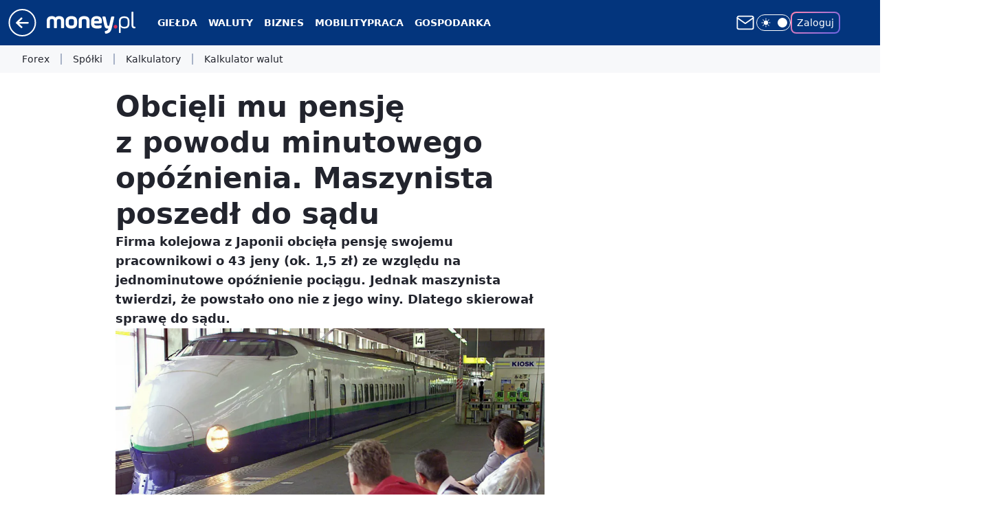

--- FILE ---
content_type: application/javascript
request_url: https://rek.www.wp.pl/gaf.js?rv=2&sn=money_money&pvid=9dcf8197bda0ffd3e258&rekids=235776&tVersion=A&phtml=www.money.pl%2Fgospodarka%2Fobcieli-mu-pensje-z-powodu-minutowego-opoznienia-maszynista-poszedl-do-sadu-6703624834153344a.html&abtest=adtech%7CPRGM-1047%7CA%3Badtech%7CPU-335%7CB%3Badtech%7CPRG-3468%7CB%3Badtech%7CPRGM-1036%7CD%3Badtech%7CPRGM-1607%7CA%3Badtech%7CFP-76%7CA%3Badtech%7CPRGM-1356%7CA%3Badtech%7CPRGM-1419%7CB%3Badtech%7CPRGM-1589%7CA%3Badtech%7CPRGM-1576%7CC%3Badtech%7CPRGM-1443%7CA%3Badtech%7CPRGM-1587%7CD%3Badtech%7CPRGM-1615%7CA%3Badtech%7CPRGM-1215%7CC&PWA_adbd=0&darkmode=0&highLayout=0&layout=wide&navType=navigate&cdl=0&ctype=article&ciab=IAB13-3%2CIAB-v3-55%2CIAB-v3-669%2CIAB3-9%2CIAB20&cid=6703624834153344&csystem=ncr&cdate=2021-11-11&REKtagi=japonia%3Bkolej%3Bspoznienie%3Bpraca&vw=1280&vh=720&p1=0&spin=moi50r9t&bcv=2
body_size: 10771
content:
moi50r9t({"spin":"moi50r9t","bunch":235776,"context":{"dsa":false,"minor":false,"bidRequestId":"e50fca26-54b4-4d11-9c32-8cb37a99b07e","maConfig":{"timestamp":"2026-01-26T13:24:12.920Z"},"dfpConfig":{"timestamp":"2026-01-30T09:28:37.101Z"},"sda":[],"targeting":{"client":{},"server":{},"query":{"PWA_adbd":"0","REKtagi":"japonia;kolej;spoznienie;praca","abtest":"adtech|PRGM-1047|A;adtech|PU-335|B;adtech|PRG-3468|B;adtech|PRGM-1036|D;adtech|PRGM-1607|A;adtech|FP-76|A;adtech|PRGM-1356|A;adtech|PRGM-1419|B;adtech|PRGM-1589|A;adtech|PRGM-1576|C;adtech|PRGM-1443|A;adtech|PRGM-1587|D;adtech|PRGM-1615|A;adtech|PRGM-1215|C","bcv":"2","cdate":"2021-11-11","cdl":"0","ciab":"IAB13-3,IAB-v3-55,IAB-v3-669,IAB3-9,IAB20","cid":"6703624834153344","csystem":"ncr","ctype":"article","darkmode":"0","highLayout":"0","layout":"wide","navType":"navigate","p1":"0","phtml":"www.money.pl/gospodarka/obcieli-mu-pensje-z-powodu-minutowego-opoznienia-maszynista-poszedl-do-sadu-6703624834153344a.html","pvid":"9dcf8197bda0ffd3e258","rekids":"235776","rv":"2","sn":"money_money","spin":"moi50r9t","tVersion":"A","vh":"720","vw":"1280"}},"directOnly":0,"geo":{"country":"840","region":"","city":""},"statid":"","mlId":"","rshsd":"3","isRobot":false,"curr":{"EUR":4.2131,"USD":3.5379,"CHF":4.5964,"GBP":4.8586},"rv":"2","status":{"advf":2,"ma":2,"ma_ads-bidder":2,"ma_cpv-bidder":2,"ma_high-cpm-bidder":2}},"slots":{"10":{"delivered":"","campaign":null,"dfpConfig":null},"11":{"delivered":"1","campaign":null,"dfpConfig":{"placement":"/89844762/Desktop_Money.pl_x11_art","roshash":"DHKN","ceil":100,"sizes":[[336,280],[640,280],[300,250]],"namedSizes":["fluid"],"div":"div-gpt-ad-x11-art","targeting":{"DFPHASH":"AEHK","emptygaf":"0"},"gfp":"DHKN"}},"12":{"delivered":"1","campaign":null,"dfpConfig":{"placement":"/89844762/Desktop_Money.pl_x12_art","roshash":"DHKN","ceil":100,"sizes":[[336,280],[640,280],[300,250]],"namedSizes":["fluid"],"div":"div-gpt-ad-x12-art","targeting":{"DFPHASH":"AEHK","emptygaf":"0"},"gfp":"DHKN"}},"13":{"lazy":1,"delivered":"1","campaign":{"id":"189464","adm":{"bunch":"235776","creations":[{"height":250,"showLabel":true,"src":"https://mamc.wpcdn.pl/189464/1767968844721/autopromo_300x250.jpeg","trackers":{"click":[""],"cview":["//ma.wp.pl/ma.gif?clid=36d4f1d950aab392a9c26b186b340e10\u0026SN=money_money\u0026pvid=9dcf8197bda0ffd3e258\u0026action=cvimp\u0026pg=www.money.pl\u0026par=inver%3D2%26creationID%3D1480733%26emission%3D3047322%26hBidPrice%3DDGJMPSV%26device%3DPERSONAL_COMPUTER%26bidTimestamp%3D1769914119%26isDev%3Dfalse%26medium%3Ddisplay%26slotSizeWxH%3D300x250%26order%3D267002%26editedTimestamp%3D1769593860%26bidderID%3D11%26bidReqID%3De50fca26-54b4-4d11-9c32-8cb37a99b07e%26test%3D0%26workfID%3D189464%26seatFee%3D62S_4TZxO_9t9trBDwWtIZKiVKNNWZPtaz-cUSCJo6U%26tpID%3D1408246%26billing%3Dcpv%26hBudgetRate%3DDGJMPSV%26conversionValue%3D0%26userID%3D__UNKNOWN_TELL_US__%26targetDomain%3Dwp.pl%26source%3DTG%26pricingModel%3DgaPrDwkvHLvtShWMT2hTZ_WEdHo5eqv7WfKYRM8nZV8%26ttl%3D1770000519%26is_adblock%3D0%26utility%3DeAt2rj95Ts4DocJb8GB58QvvEI8wQ-Lt9X4o5B40nO4oe4iVFcKko8x2PeeqNuej%26rekid%3D235776%26cur%3DPLN%26seatID%3D36d4f1d950aab392a9c26b186b340e10%26sn%3Dmoney_money%26geo%3D840%253B%253B%26contentID%3D6703624834153344%26domain%3Dwww.money.pl%26org_id%3D25%26iabSiteCategories%3D%26is_robot%3D0%26pvid%3D9dcf8197bda0ffd3e258%26platform%3D8%26ssp%3Dwp.pl%26ip%3DpyycmaahAUP25hPblHvmwiX_4b0UsBYAeCBWZ-PxTwg%26slotID%3D013%26client_id%3D43444%26iabPageCategories%3D%26partnerID%3D%26publisherID%3D308"],"impression":["//ma.wp.pl/ma.gif?clid=36d4f1d950aab392a9c26b186b340e10\u0026SN=money_money\u0026pvid=9dcf8197bda0ffd3e258\u0026action=delivery\u0026pg=www.money.pl\u0026par=ssp%3Dwp.pl%26ip%3DpyycmaahAUP25hPblHvmwiX_4b0UsBYAeCBWZ-PxTwg%26slotID%3D013%26client_id%3D43444%26iabPageCategories%3D%26partnerID%3D%26publisherID%3D308%26inver%3D2%26creationID%3D1480733%26emission%3D3047322%26hBidPrice%3DDGJMPSV%26device%3DPERSONAL_COMPUTER%26bidTimestamp%3D1769914119%26isDev%3Dfalse%26medium%3Ddisplay%26slotSizeWxH%3D300x250%26order%3D267002%26editedTimestamp%3D1769593860%26bidderID%3D11%26bidReqID%3De50fca26-54b4-4d11-9c32-8cb37a99b07e%26test%3D0%26workfID%3D189464%26seatFee%3D62S_4TZxO_9t9trBDwWtIZKiVKNNWZPtaz-cUSCJo6U%26tpID%3D1408246%26billing%3Dcpv%26hBudgetRate%3DDGJMPSV%26conversionValue%3D0%26userID%3D__UNKNOWN_TELL_US__%26targetDomain%3Dwp.pl%26source%3DTG%26pricingModel%3DgaPrDwkvHLvtShWMT2hTZ_WEdHo5eqv7WfKYRM8nZV8%26ttl%3D1770000519%26is_adblock%3D0%26utility%3DeAt2rj95Ts4DocJb8GB58QvvEI8wQ-Lt9X4o5B40nO4oe4iVFcKko8x2PeeqNuej%26rekid%3D235776%26cur%3DPLN%26seatID%3D36d4f1d950aab392a9c26b186b340e10%26sn%3Dmoney_money%26geo%3D840%253B%253B%26contentID%3D6703624834153344%26domain%3Dwww.money.pl%26org_id%3D25%26iabSiteCategories%3D%26is_robot%3D0%26pvid%3D9dcf8197bda0ffd3e258%26platform%3D8"],"view":["//ma.wp.pl/ma.gif?clid=36d4f1d950aab392a9c26b186b340e10\u0026SN=money_money\u0026pvid=9dcf8197bda0ffd3e258\u0026action=view\u0026pg=www.money.pl\u0026par=iabSiteCategories%3D%26is_robot%3D0%26pvid%3D9dcf8197bda0ffd3e258%26platform%3D8%26ssp%3Dwp.pl%26ip%3DpyycmaahAUP25hPblHvmwiX_4b0UsBYAeCBWZ-PxTwg%26slotID%3D013%26client_id%3D43444%26iabPageCategories%3D%26partnerID%3D%26publisherID%3D308%26inver%3D2%26creationID%3D1480733%26emission%3D3047322%26hBidPrice%3DDGJMPSV%26device%3DPERSONAL_COMPUTER%26bidTimestamp%3D1769914119%26isDev%3Dfalse%26medium%3Ddisplay%26slotSizeWxH%3D300x250%26order%3D267002%26editedTimestamp%3D1769593860%26bidderID%3D11%26bidReqID%3De50fca26-54b4-4d11-9c32-8cb37a99b07e%26test%3D0%26workfID%3D189464%26seatFee%3D62S_4TZxO_9t9trBDwWtIZKiVKNNWZPtaz-cUSCJo6U%26tpID%3D1408246%26billing%3Dcpv%26hBudgetRate%3DDGJMPSV%26conversionValue%3D0%26userID%3D__UNKNOWN_TELL_US__%26targetDomain%3Dwp.pl%26source%3DTG%26pricingModel%3DgaPrDwkvHLvtShWMT2hTZ_WEdHo5eqv7WfKYRM8nZV8%26ttl%3D1770000519%26is_adblock%3D0%26utility%3DeAt2rj95Ts4DocJb8GB58QvvEI8wQ-Lt9X4o5B40nO4oe4iVFcKko8x2PeeqNuej%26rekid%3D235776%26cur%3DPLN%26seatID%3D36d4f1d950aab392a9c26b186b340e10%26sn%3Dmoney_money%26geo%3D840%253B%253B%26contentID%3D6703624834153344%26domain%3Dwww.money.pl%26org_id%3D25"]},"transparentPlaceholder":false,"type":"image","url":"https://pilot.wp.pl/program/tv-puls-hd/?utm_source=autopromo\u0026utm_medium=display\u0026utm_campaign=2024_puls","width":300}],"redir":"https://ma.wp.pl/redirma?SN=money_money\u0026pvid=9dcf8197bda0ffd3e258\u0026par=billing%3Dcpv%26pricingModel%3DgaPrDwkvHLvtShWMT2hTZ_WEdHo5eqv7WfKYRM8nZV8%26cur%3DPLN%26geo%3D840%253B%253B%26platform%3D8%26slotID%3D013%26publisherID%3D308%26slotSizeWxH%3D300x250%26is_robot%3D0%26iabPageCategories%3D%26partnerID%3D%26creationID%3D1480733%26device%3DPERSONAL_COMPUTER%26medium%3Ddisplay%26conversionValue%3D0%26org_id%3D25%26isDev%3Dfalse%26editedTimestamp%3D1769593860%26bidderID%3D11%26targetDomain%3Dwp.pl%26source%3DTG%26is_adblock%3D0%26seatID%3D36d4f1d950aab392a9c26b186b340e10%26domain%3Dwww.money.pl%26pvid%3D9dcf8197bda0ffd3e258%26ssp%3Dwp.pl%26utility%3DeAt2rj95Ts4DocJb8GB58QvvEI8wQ-Lt9X4o5B40nO4oe4iVFcKko8x2PeeqNuej%26ip%3DpyycmaahAUP25hPblHvmwiX_4b0UsBYAeCBWZ-PxTwg%26client_id%3D43444%26emission%3D3047322%26seatFee%3D62S_4TZxO_9t9trBDwWtIZKiVKNNWZPtaz-cUSCJo6U%26ttl%3D1770000519%26order%3D267002%26inver%3D2%26bidTimestamp%3D1769914119%26test%3D0%26tpID%3D1408246%26userID%3D__UNKNOWN_TELL_US__%26rekid%3D235776%26sn%3Dmoney_money%26contentID%3D6703624834153344%26bidReqID%3De50fca26-54b4-4d11-9c32-8cb37a99b07e%26workfID%3D189464%26hBudgetRate%3DDGJMPSV%26iabSiteCategories%3D%26hBidPrice%3DDGJMPSV\u0026url=","slot":"13"},"creative":{"Id":"1480733","provider":"ma_cpv-bidder","roshash":"DGJM","height":250,"width":300,"touchpointId":"1408246","source":{"bidder":"cpv-bidder"}},"sellingModel":{"model":"CPM_INT"}},"dfpConfig":{"placement":"/89844762/Desktop_Money.pl_x13_art","roshash":"DHKN","ceil":100,"sizes":[[336,280],[640,280],[300,250]],"namedSizes":["fluid"],"div":"div-gpt-ad-x13-art","targeting":{"DFPHASH":"AEHK","emptygaf":"0"},"gfp":"DHKN"}},"14":{"lazy":1,"delivered":"1","campaign":{"id":"189522","adm":{"bunch":"235776","creations":[{"height":250,"showLabel":true,"src":"https://mamc.wpcdn.pl/189522/1754551858409/baner_ver_4B_300x250_px.jpg","trackers":{"click":[""],"cview":["//ma.wp.pl/ma.gif?clid=dca45526c17aa056cf0f889dbba57020\u0026SN=money_money\u0026pvid=9dcf8197bda0ffd3e258\u0026action=cvimp\u0026pg=www.money.pl\u0026par=cur%3DPLN%26iabSiteCategories%3D%26platform%3D8%26domain%3Dwww.money.pl%26creationID%3D1481118%26test%3D0%26seatID%3Ddca45526c17aa056cf0f889dbba57020%26ttl%3D1770000519%26is_robot%3D0%26pvid%3D9dcf8197bda0ffd3e258%26rekid%3D235776%26inver%3D2%26slotID%3D014%26workfID%3D189522%26seatFee%3DQ6DI0M5eVBtfa6xOtgEQr6pjsSsEhXaVv33RrSUuPZQ%26order%3D252400%26editedTimestamp%3D1769609905%26sn%3Dmoney_money%26emission%3D3008732%26pricingModel%3DgTMdCATajEW9usEKyUCz0QXmXs9Lcm-zeH5MznzLANk%26is_adblock%3D0%26contentID%3D6703624834153344%26bidReqID%3De50fca26-54b4-4d11-9c32-8cb37a99b07e%26device%3DPERSONAL_COMPUTER%26ip%3DmddWl8KqLHJBEoVUOrYqGqEGvArk0LVScDWk56fY77M%26hBidPrice%3DDGJMPSV%26hBudgetRate%3DDGJMPSV%26isDev%3Dfalse%26ssp%3Dwp.pl%26userID%3D__UNKNOWN_TELL_US__%26slotSizeWxH%3D300x250%26tpID%3D1408450%26source%3DTG%26iabPageCategories%3D%26bidTimestamp%3D1769914119%26bidderID%3D11%26publisherID%3D308%26targetDomain%3Dwp.pl%26billing%3Dcpv%26client_id%3D38851%26org_id%3D25%26geo%3D840%253B%253B%26partnerID%3D%26utility%3D-E2EzMEwNHM9HsFWHHL_2mlnLTGo4HnWhTAbHuWn_dOwBmQUGpUCZ8PuNI20qp0M%26medium%3Ddisplay%26conversionValue%3D0"],"impression":["//ma.wp.pl/ma.gif?clid=dca45526c17aa056cf0f889dbba57020\u0026SN=money_money\u0026pvid=9dcf8197bda0ffd3e258\u0026action=delivery\u0026pg=www.money.pl\u0026par=utility%3D-E2EzMEwNHM9HsFWHHL_2mlnLTGo4HnWhTAbHuWn_dOwBmQUGpUCZ8PuNI20qp0M%26medium%3Ddisplay%26conversionValue%3D0%26cur%3DPLN%26iabSiteCategories%3D%26platform%3D8%26domain%3Dwww.money.pl%26creationID%3D1481118%26test%3D0%26seatID%3Ddca45526c17aa056cf0f889dbba57020%26ttl%3D1770000519%26is_robot%3D0%26pvid%3D9dcf8197bda0ffd3e258%26rekid%3D235776%26inver%3D2%26slotID%3D014%26workfID%3D189522%26seatFee%3DQ6DI0M5eVBtfa6xOtgEQr6pjsSsEhXaVv33RrSUuPZQ%26order%3D252400%26editedTimestamp%3D1769609905%26sn%3Dmoney_money%26emission%3D3008732%26pricingModel%3DgTMdCATajEW9usEKyUCz0QXmXs9Lcm-zeH5MznzLANk%26is_adblock%3D0%26contentID%3D6703624834153344%26bidReqID%3De50fca26-54b4-4d11-9c32-8cb37a99b07e%26device%3DPERSONAL_COMPUTER%26ip%3DmddWl8KqLHJBEoVUOrYqGqEGvArk0LVScDWk56fY77M%26hBidPrice%3DDGJMPSV%26hBudgetRate%3DDGJMPSV%26isDev%3Dfalse%26ssp%3Dwp.pl%26userID%3D__UNKNOWN_TELL_US__%26slotSizeWxH%3D300x250%26tpID%3D1408450%26source%3DTG%26iabPageCategories%3D%26bidTimestamp%3D1769914119%26bidderID%3D11%26publisherID%3D308%26targetDomain%3Dwp.pl%26billing%3Dcpv%26client_id%3D38851%26org_id%3D25%26geo%3D840%253B%253B%26partnerID%3D"],"view":["//ma.wp.pl/ma.gif?clid=dca45526c17aa056cf0f889dbba57020\u0026SN=money_money\u0026pvid=9dcf8197bda0ffd3e258\u0026action=view\u0026pg=www.money.pl\u0026par=slotSizeWxH%3D300x250%26tpID%3D1408450%26source%3DTG%26iabPageCategories%3D%26bidTimestamp%3D1769914119%26bidderID%3D11%26publisherID%3D308%26targetDomain%3Dwp.pl%26billing%3Dcpv%26client_id%3D38851%26org_id%3D25%26geo%3D840%253B%253B%26partnerID%3D%26utility%3D-E2EzMEwNHM9HsFWHHL_2mlnLTGo4HnWhTAbHuWn_dOwBmQUGpUCZ8PuNI20qp0M%26medium%3Ddisplay%26conversionValue%3D0%26cur%3DPLN%26iabSiteCategories%3D%26platform%3D8%26domain%3Dwww.money.pl%26creationID%3D1481118%26test%3D0%26seatID%3Ddca45526c17aa056cf0f889dbba57020%26ttl%3D1770000519%26is_robot%3D0%26pvid%3D9dcf8197bda0ffd3e258%26rekid%3D235776%26inver%3D2%26slotID%3D014%26workfID%3D189522%26seatFee%3DQ6DI0M5eVBtfa6xOtgEQr6pjsSsEhXaVv33RrSUuPZQ%26order%3D252400%26editedTimestamp%3D1769609905%26sn%3Dmoney_money%26emission%3D3008732%26pricingModel%3DgTMdCATajEW9usEKyUCz0QXmXs9Lcm-zeH5MznzLANk%26is_adblock%3D0%26contentID%3D6703624834153344%26bidReqID%3De50fca26-54b4-4d11-9c32-8cb37a99b07e%26device%3DPERSONAL_COMPUTER%26ip%3DmddWl8KqLHJBEoVUOrYqGqEGvArk0LVScDWk56fY77M%26hBidPrice%3DDGJMPSV%26hBudgetRate%3DDGJMPSV%26isDev%3Dfalse%26ssp%3Dwp.pl%26userID%3D__UNKNOWN_TELL_US__"]},"transparentPlaceholder":false,"type":"image","url":"https://energiajutra.wp.pl/","width":300}],"redir":"https://ma.wp.pl/redirma?SN=money_money\u0026pvid=9dcf8197bda0ffd3e258\u0026par=test%3D0%26slotID%3D014%26workfID%3D189522%26seatFee%3DQ6DI0M5eVBtfa6xOtgEQr6pjsSsEhXaVv33RrSUuPZQ%26ip%3DmddWl8KqLHJBEoVUOrYqGqEGvArk0LVScDWk56fY77M%26hBidPrice%3DDGJMPSV%26billing%3Dcpv%26org_id%3D25%26seatID%3Ddca45526c17aa056cf0f889dbba57020%26ttl%3D1770000519%26inver%3D2%26is_adblock%3D0%26device%3DPERSONAL_COMPUTER%26userID%3D__UNKNOWN_TELL_US__%26tpID%3D1408450%26iabPageCategories%3D%26bidderID%3D11%26geo%3D840%253B%253B%26partnerID%3D%26utility%3D-E2EzMEwNHM9HsFWHHL_2mlnLTGo4HnWhTAbHuWn_dOwBmQUGpUCZ8PuNI20qp0M%26medium%3Ddisplay%26sn%3Dmoney_money%26publisherID%3D308%26targetDomain%3Dwp.pl%26domain%3Dwww.money.pl%26editedTimestamp%3D1769609905%26source%3DTG%26bidTimestamp%3D1769914119%26conversionValue%3D0%26cur%3DPLN%26creationID%3D1481118%26pvid%3D9dcf8197bda0ffd3e258%26bidReqID%3De50fca26-54b4-4d11-9c32-8cb37a99b07e%26ssp%3Dwp.pl%26client_id%3D38851%26platform%3D8%26pricingModel%3DgTMdCATajEW9usEKyUCz0QXmXs9Lcm-zeH5MznzLANk%26hBudgetRate%3DDGJMPSV%26emission%3D3008732%26contentID%3D6703624834153344%26isDev%3Dfalse%26slotSizeWxH%3D300x250%26iabSiteCategories%3D%26is_robot%3D0%26rekid%3D235776%26order%3D252400\u0026url=","slot":"14"},"creative":{"Id":"1481118","provider":"ma_cpv-bidder","roshash":"DGJM","height":250,"width":300,"touchpointId":"1408450","source":{"bidder":"cpv-bidder"}},"sellingModel":{"model":"CPM_INT"}},"dfpConfig":{"placement":"/89844762/Desktop_Money.pl_x14_art","roshash":"DHKN","ceil":100,"sizes":[[336,280],[640,280],[300,250]],"namedSizes":["fluid"],"div":"div-gpt-ad-x14-art","targeting":{"DFPHASH":"AEHK","emptygaf":"0"},"gfp":"DHKN"}},"15":{"delivered":"1","campaign":null,"dfpConfig":{"placement":"/89844762/Desktop_Money.pl_x15_art","roshash":"DHKN","ceil":100,"sizes":[[728,90],[970,300],[950,90],[980,120],[980,90],[970,150],[970,90],[970,250],[930,180],[950,200],[750,100],[970,66],[750,200],[960,90],[970,100],[750,300],[970,200],[950,300]],"namedSizes":["fluid"],"div":"div-gpt-ad-x15-art","targeting":{"DFPHASH":"AEHK","emptygaf":"0"},"gfp":"DHKN"}},"16":{"delivered":"","campaign":null,"dfpConfig":null},"17":{"delivered":"","campaign":null,"dfpConfig":null},"18":{"delivered":"","campaign":null,"dfpConfig":null},"19":{"delivered":"","campaign":null,"dfpConfig":null},"2":{"delivered":"1","campaign":null,"dfpConfig":{"placement":"/89844762/Desktop_Money.pl_x02","roshash":"EMPS","ceil":100,"sizes":[[970,300],[970,600],[750,300],[950,300],[980,600],[1920,870],[1200,600],[750,400],[960,640]],"namedSizes":["fluid"],"div":"div-gpt-ad-x02","targeting":{"DFPHASH":"BJMP","emptygaf":"0"},"gfp":"EMPS"}},"25":{"delivered":"1","campaign":null,"dfpConfig":{"placement":"/89844762/Desktop_Money.pl_x25_art","roshash":"DHKN","ceil":100,"sizes":[[336,280],[640,280],[300,250]],"namedSizes":["fluid"],"div":"div-gpt-ad-x25-art","targeting":{"DFPHASH":"AEHK","emptygaf":"0"},"gfp":"DHKN"}},"27":{"delivered":"1","campaign":null,"dfpConfig":{"placement":"/89844762/Desktop_Money.pl_x27_art","roshash":"DHKN","ceil":100,"sizes":[[160,600],[120,600]],"namedSizes":["fluid"],"div":"div-gpt-ad-x27-art","targeting":{"DFPHASH":"AEHK","emptygaf":"0"},"gfp":"DHKN"}},"28":{"delivered":"","campaign":null,"dfpConfig":null},"3":{"delivered":"1","campaign":null,"dfpConfig":{"placement":"/89844762/Desktop_Money.pl_x03_art","roshash":"DHKN","ceil":100,"sizes":[[728,90],[970,300],[950,90],[980,120],[980,90],[970,150],[970,90],[970,250],[930,180],[950,200],[750,100],[970,66],[750,200],[960,90],[970,100],[750,300],[970,200],[950,300]],"namedSizes":["fluid"],"div":"div-gpt-ad-x03-art","targeting":{"DFPHASH":"AEHK","emptygaf":"0"},"gfp":"DHKN"}},"32":{"delivered":"1","campaign":null,"dfpConfig":{"placement":"/89844762/Desktop_Money.pl_x32_art","roshash":"DHKN","ceil":100,"sizes":[[336,280],[640,280],[300,250]],"namedSizes":["fluid"],"div":"div-gpt-ad-x32-art","targeting":{"DFPHASH":"AEHK","emptygaf":"0"},"gfp":"DHKN"}},"33":{"delivered":"1","campaign":null,"dfpConfig":{"placement":"/89844762/Desktop_Money.pl_x33_art","roshash":"DHKN","ceil":100,"sizes":[[336,280],[640,280],[300,250]],"namedSizes":["fluid"],"div":"div-gpt-ad-x33-art","targeting":{"DFPHASH":"AEHK","emptygaf":"0"},"gfp":"DHKN"}},"35":{"lazy":1,"delivered":"1","campaign":{"id":"189821","adm":{"bunch":"235776","creations":[{"height":250,"showLabel":true,"src":"https://mamc.wpcdn.pl/189821/1769795344205/protesty-video-300x250/protesty-video-300x250/index.html","trackers":{"click":[""],"cview":["//ma.wp.pl/ma.gif?clid=36d4f1d950aab392a9c26b186b340e10\u0026SN=money_money\u0026pvid=9dcf8197bda0ffd3e258\u0026action=cvimp\u0026pg=www.money.pl\u0026par=billing%3Dcpv%26emission%3D3048064%26source%3DTG%26ttl%3D1770000519%26utility%3Dmq1kBVCcysg6FuLC4LP5kIKP0SDU455ODe0ISkmc2CFnk7pZ-dv5NcvMBdkD9UJT%26platform%3D8%26device%3DPERSONAL_COMPUTER%26is_robot%3D0%26is_adblock%3D0%26sn%3Dmoney_money%26bidTimestamp%3D1769914119%26hBidPrice%3DDGJMPSV%26ssp%3Dwp.pl%26workfID%3D189821%26hBudgetRate%3DDGJMPSV%26partnerID%3D%26ip%3DM3CpcFEYi0156DlAfRK6AIlg_UANEwFC2u-2pYxYVzc%26creationID%3D1484899%26tpID%3D1410641%26org_id%3D25%26iabSiteCategories%3D%26contentID%3D6703624834153344%26pvid%3D9dcf8197bda0ffd3e258%26geo%3D840%253B%253B%26bidderID%3D11%26userID%3D__UNKNOWN_TELL_US__%26publisherID%3D308%26editedTimestamp%3D1769789081%26pricingModel%3DtMNgg4hCfljTAvYLvat6-rZ-KJeJkkD_U50yoccGytc%26bidReqID%3De50fca26-54b4-4d11-9c32-8cb37a99b07e%26cur%3DPLN%26seatFee%3DVjA9oaznzY07Eu3fH8v_mxGC69V8SpGdf7zJ8bw45Y4%26order%3D266645%26isDev%3Dfalse%26medium%3Ddisplay%26conversionValue%3D0%26rekid%3D235776%26inver%3D2%26test%3D0%26seatID%3D36d4f1d950aab392a9c26b186b340e10%26client_id%3D38851%26iabPageCategories%3D%26domain%3Dwww.money.pl%26slotID%3D035%26slotSizeWxH%3D300x250%26targetDomain%3Dwp.pl"],"impression":["//ma.wp.pl/ma.gif?clid=36d4f1d950aab392a9c26b186b340e10\u0026SN=money_money\u0026pvid=9dcf8197bda0ffd3e258\u0026action=delivery\u0026pg=www.money.pl\u0026par=test%3D0%26seatID%3D36d4f1d950aab392a9c26b186b340e10%26client_id%3D38851%26iabPageCategories%3D%26domain%3Dwww.money.pl%26slotID%3D035%26slotSizeWxH%3D300x250%26targetDomain%3Dwp.pl%26billing%3Dcpv%26emission%3D3048064%26source%3DTG%26ttl%3D1770000519%26utility%3Dmq1kBVCcysg6FuLC4LP5kIKP0SDU455ODe0ISkmc2CFnk7pZ-dv5NcvMBdkD9UJT%26platform%3D8%26device%3DPERSONAL_COMPUTER%26is_robot%3D0%26is_adblock%3D0%26sn%3Dmoney_money%26bidTimestamp%3D1769914119%26hBidPrice%3DDGJMPSV%26ssp%3Dwp.pl%26workfID%3D189821%26hBudgetRate%3DDGJMPSV%26partnerID%3D%26ip%3DM3CpcFEYi0156DlAfRK6AIlg_UANEwFC2u-2pYxYVzc%26creationID%3D1484899%26tpID%3D1410641%26org_id%3D25%26iabSiteCategories%3D%26contentID%3D6703624834153344%26pvid%3D9dcf8197bda0ffd3e258%26geo%3D840%253B%253B%26bidderID%3D11%26userID%3D__UNKNOWN_TELL_US__%26publisherID%3D308%26editedTimestamp%3D1769789081%26pricingModel%3DtMNgg4hCfljTAvYLvat6-rZ-KJeJkkD_U50yoccGytc%26bidReqID%3De50fca26-54b4-4d11-9c32-8cb37a99b07e%26cur%3DPLN%26seatFee%3DVjA9oaznzY07Eu3fH8v_mxGC69V8SpGdf7zJ8bw45Y4%26order%3D266645%26isDev%3Dfalse%26medium%3Ddisplay%26conversionValue%3D0%26rekid%3D235776%26inver%3D2"],"view":["//ma.wp.pl/ma.gif?clid=36d4f1d950aab392a9c26b186b340e10\u0026SN=money_money\u0026pvid=9dcf8197bda0ffd3e258\u0026action=view\u0026pg=www.money.pl\u0026par=order%3D266645%26isDev%3Dfalse%26medium%3Ddisplay%26conversionValue%3D0%26rekid%3D235776%26inver%3D2%26test%3D0%26seatID%3D36d4f1d950aab392a9c26b186b340e10%26client_id%3D38851%26iabPageCategories%3D%26domain%3Dwww.money.pl%26slotID%3D035%26slotSizeWxH%3D300x250%26targetDomain%3Dwp.pl%26billing%3Dcpv%26emission%3D3048064%26source%3DTG%26ttl%3D1770000519%26utility%3Dmq1kBVCcysg6FuLC4LP5kIKP0SDU455ODe0ISkmc2CFnk7pZ-dv5NcvMBdkD9UJT%26platform%3D8%26device%3DPERSONAL_COMPUTER%26is_robot%3D0%26is_adblock%3D0%26sn%3Dmoney_money%26bidTimestamp%3D1769914119%26hBidPrice%3DDGJMPSV%26ssp%3Dwp.pl%26workfID%3D189821%26hBudgetRate%3DDGJMPSV%26partnerID%3D%26ip%3DM3CpcFEYi0156DlAfRK6AIlg_UANEwFC2u-2pYxYVzc%26creationID%3D1484899%26tpID%3D1410641%26org_id%3D25%26iabSiteCategories%3D%26contentID%3D6703624834153344%26pvid%3D9dcf8197bda0ffd3e258%26geo%3D840%253B%253B%26bidderID%3D11%26userID%3D__UNKNOWN_TELL_US__%26publisherID%3D308%26editedTimestamp%3D1769789081%26pricingModel%3DtMNgg4hCfljTAvYLvat6-rZ-KJeJkkD_U50yoccGytc%26bidReqID%3De50fca26-54b4-4d11-9c32-8cb37a99b07e%26cur%3DPLN%26seatFee%3DVjA9oaznzY07Eu3fH8v_mxGC69V8SpGdf7zJ8bw45Y4"]},"transparentPlaceholder":false,"type":"iframe","url":"https://wiadomosci.wp.pl/wspolpraca-tusk-nawrocki-politolog-zaakceptowali-swoje-role-7247469342787776a?utm_source=autopromocja\u0026utm_medium=display\u0026utm_campaign=30lat_wp_wizerunek\u0026utm_content=protesty\u0026utm_term=wpm_WPKW01","width":300}],"redir":"https://ma.wp.pl/redirma?SN=money_money\u0026pvid=9dcf8197bda0ffd3e258\u0026par=contentID%3D6703624834153344%26pvid%3D9dcf8197bda0ffd3e258%26publisherID%3D308%26bidReqID%3De50fca26-54b4-4d11-9c32-8cb37a99b07e%26cur%3DPLN%26slotSizeWxH%3D300x250%26ttl%3D1770000519%26hBudgetRate%3DDGJMPSV%26tpID%3D1410641%26isDev%3Dfalse%26medium%3Ddisplay%26inver%3D2%26iabPageCategories%3D%26slotID%3D035%26ssp%3Dwp.pl%26creationID%3D1484899%26geo%3D840%253B%253B%26seatFee%3DVjA9oaznzY07Eu3fH8v_mxGC69V8SpGdf7zJ8bw45Y4%26conversionValue%3D0%26domain%3Dwww.money.pl%26source%3DTG%26device%3DPERSONAL_COMPUTER%26is_adblock%3D0%26test%3D0%26pricingModel%3DtMNgg4hCfljTAvYLvat6-rZ-KJeJkkD_U50yoccGytc%26order%3D266645%26rekid%3D235776%26targetDomain%3Dwp.pl%26client_id%3D38851%26bidTimestamp%3D1769914119%26workfID%3D189821%26editedTimestamp%3D1769789081%26partnerID%3D%26seatID%3D36d4f1d950aab392a9c26b186b340e10%26emission%3D3048064%26utility%3Dmq1kBVCcysg6FuLC4LP5kIKP0SDU455ODe0ISkmc2CFnk7pZ-dv5NcvMBdkD9UJT%26platform%3D8%26hBidPrice%3DDGJMPSV%26ip%3DM3CpcFEYi0156DlAfRK6AIlg_UANEwFC2u-2pYxYVzc%26iabSiteCategories%3D%26bidderID%3D11%26userID%3D__UNKNOWN_TELL_US__%26billing%3Dcpv%26is_robot%3D0%26sn%3Dmoney_money%26org_id%3D25\u0026url=","slot":"35"},"creative":{"Id":"1484899","provider":"ma_cpv-bidder","roshash":"DGJM","height":250,"width":300,"touchpointId":"1410641","source":{"bidder":"cpv-bidder"}},"sellingModel":{"model":"CPM_INT"}},"dfpConfig":{"placement":"/89844762/Desktop_Money.pl_x35_art","roshash":"DHKN","ceil":100,"sizes":[[300,600],[300,250]],"namedSizes":["fluid"],"div":"div-gpt-ad-x35-art","targeting":{"DFPHASH":"AEHK","emptygaf":"0"},"gfp":"DHKN"}},"36":{"delivered":"1","campaign":null,"dfpConfig":{"placement":"/89844762/Desktop_Money.pl_x36_art","roshash":"DHKN","ceil":100,"sizes":[[300,600],[300,250]],"namedSizes":["fluid"],"div":"div-gpt-ad-x36-art","targeting":{"DFPHASH":"AEHK","emptygaf":"0"},"gfp":"DHKN"}},"37":{"lazy":1,"delivered":"1","campaign":{"id":"189524","adm":{"bunch":"235776","creations":[{"height":600,"showLabel":true,"src":"https://mamc.wpcdn.pl/189524/1754552634338/baner_ver_7A_300x600_px_.jpg","trackers":{"click":[""],"cview":["//ma.wp.pl/ma.gif?clid=dca45526c17aa056cf0f889dbba57020\u0026SN=money_money\u0026pvid=9dcf8197bda0ffd3e258\u0026action=cvimp\u0026pg=www.money.pl\u0026par=pvid%3D9dcf8197bda0ffd3e258%26geo%3D840%253B%253B%26contentID%3D6703624834153344%26platform%3D8%26userID%3D__UNKNOWN_TELL_US__%26domain%3Dwww.money.pl%26slotID%3D037%26workfID%3D189524%26order%3D252400%26iabPageCategories%3D%26bidTimestamp%3D1769914119%26ssp%3Dwp.pl%26cur%3DPLN%26partnerID%3D%26medium%3Ddisplay%26device%3DPERSONAL_COMPUTER%26source%3DTG%26pricingModel%3DQb0zt5_v2PSZfmSis4QgfCxcBbfeqzBGwvKkMntLaLE%26ttl%3D1770000519%26is_robot%3D0%26hBidPrice%3DDGJMPSV%26hBudgetRate%3DDGJMPSV%26rekid%3D235776%26test%3D0%26emission%3D3008754%26editedTimestamp%3D1769610059%26is_adblock%3D0%26bidderID%3D11%26isDev%3Dfalse%26bidReqID%3De50fca26-54b4-4d11-9c32-8cb37a99b07e%26ip%3DHeFxB3PBKK4uH2BbGo9vQDjmfwmmlMI_uuI3Vrbdsjc%26targetDomain%3Dwp.pl%26tpID%3D1408454%26conversionValue%3D0%26publisherID%3D308%26slotSizeWxH%3D300x600%26seatFee%3D3P4ehT3HgstKmQwFUBQNtcggbL8pS7l1hHwxpfnKKo0%26seatID%3Ddca45526c17aa056cf0f889dbba57020%26client_id%3D38851%26org_id%3D25%26sn%3Dmoney_money%26utility%3DjBjEL74M_8KrRfuYxnn1Z_xj7rnztfxomDLsj9oo9kLclQL7u3Feffdvby05okv3%26creationID%3D1481129%26billing%3Dcpv%26inver%3D2%26iabSiteCategories%3D"],"impression":["//ma.wp.pl/ma.gif?clid=dca45526c17aa056cf0f889dbba57020\u0026SN=money_money\u0026pvid=9dcf8197bda0ffd3e258\u0026action=delivery\u0026pg=www.money.pl\u0026par=hBudgetRate%3DDGJMPSV%26rekid%3D235776%26test%3D0%26emission%3D3008754%26editedTimestamp%3D1769610059%26is_adblock%3D0%26bidderID%3D11%26isDev%3Dfalse%26bidReqID%3De50fca26-54b4-4d11-9c32-8cb37a99b07e%26ip%3DHeFxB3PBKK4uH2BbGo9vQDjmfwmmlMI_uuI3Vrbdsjc%26targetDomain%3Dwp.pl%26tpID%3D1408454%26conversionValue%3D0%26publisherID%3D308%26slotSizeWxH%3D300x600%26seatFee%3D3P4ehT3HgstKmQwFUBQNtcggbL8pS7l1hHwxpfnKKo0%26seatID%3Ddca45526c17aa056cf0f889dbba57020%26client_id%3D38851%26org_id%3D25%26sn%3Dmoney_money%26utility%3DjBjEL74M_8KrRfuYxnn1Z_xj7rnztfxomDLsj9oo9kLclQL7u3Feffdvby05okv3%26creationID%3D1481129%26billing%3Dcpv%26inver%3D2%26iabSiteCategories%3D%26pvid%3D9dcf8197bda0ffd3e258%26geo%3D840%253B%253B%26contentID%3D6703624834153344%26platform%3D8%26userID%3D__UNKNOWN_TELL_US__%26domain%3Dwww.money.pl%26slotID%3D037%26workfID%3D189524%26order%3D252400%26iabPageCategories%3D%26bidTimestamp%3D1769914119%26ssp%3Dwp.pl%26cur%3DPLN%26partnerID%3D%26medium%3Ddisplay%26device%3DPERSONAL_COMPUTER%26source%3DTG%26pricingModel%3DQb0zt5_v2PSZfmSis4QgfCxcBbfeqzBGwvKkMntLaLE%26ttl%3D1770000519%26is_robot%3D0%26hBidPrice%3DDGJMPSV"],"view":["//ma.wp.pl/ma.gif?clid=dca45526c17aa056cf0f889dbba57020\u0026SN=money_money\u0026pvid=9dcf8197bda0ffd3e258\u0026action=view\u0026pg=www.money.pl\u0026par=bidReqID%3De50fca26-54b4-4d11-9c32-8cb37a99b07e%26ip%3DHeFxB3PBKK4uH2BbGo9vQDjmfwmmlMI_uuI3Vrbdsjc%26targetDomain%3Dwp.pl%26tpID%3D1408454%26conversionValue%3D0%26publisherID%3D308%26slotSizeWxH%3D300x600%26seatFee%3D3P4ehT3HgstKmQwFUBQNtcggbL8pS7l1hHwxpfnKKo0%26seatID%3Ddca45526c17aa056cf0f889dbba57020%26client_id%3D38851%26org_id%3D25%26sn%3Dmoney_money%26utility%3DjBjEL74M_8KrRfuYxnn1Z_xj7rnztfxomDLsj9oo9kLclQL7u3Feffdvby05okv3%26creationID%3D1481129%26billing%3Dcpv%26inver%3D2%26iabSiteCategories%3D%26pvid%3D9dcf8197bda0ffd3e258%26geo%3D840%253B%253B%26contentID%3D6703624834153344%26platform%3D8%26userID%3D__UNKNOWN_TELL_US__%26domain%3Dwww.money.pl%26slotID%3D037%26workfID%3D189524%26order%3D252400%26iabPageCategories%3D%26bidTimestamp%3D1769914119%26ssp%3Dwp.pl%26cur%3DPLN%26partnerID%3D%26medium%3Ddisplay%26device%3DPERSONAL_COMPUTER%26source%3DTG%26pricingModel%3DQb0zt5_v2PSZfmSis4QgfCxcBbfeqzBGwvKkMntLaLE%26ttl%3D1770000519%26is_robot%3D0%26hBidPrice%3DDGJMPSV%26hBudgetRate%3DDGJMPSV%26rekid%3D235776%26test%3D0%26emission%3D3008754%26editedTimestamp%3D1769610059%26is_adblock%3D0%26bidderID%3D11%26isDev%3Dfalse"]},"transparentPlaceholder":false,"type":"image","url":"https://energiajutra.wp.pl/","width":300}],"redir":"https://ma.wp.pl/redirma?SN=money_money\u0026pvid=9dcf8197bda0ffd3e258\u0026par=bidderID%3D11%26isDev%3Dfalse%26client_id%3D38851%26sn%3Dmoney_money%26iabSiteCategories%3D%26geo%3D840%253B%253B%26userID%3D__UNKNOWN_TELL_US__%26order%3D252400%26iabPageCategories%3D%26pricingModel%3DQb0zt5_v2PSZfmSis4QgfCxcBbfeqzBGwvKkMntLaLE%26publisherID%3D308%26seatID%3Ddca45526c17aa056cf0f889dbba57020%26ssp%3Dwp.pl%26ttl%3D1770000519%26hBidPrice%3DDGJMPSV%26emission%3D3008754%26editedTimestamp%3D1769610059%26tpID%3D1408454%26pvid%3D9dcf8197bda0ffd3e258%26conversionValue%3D0%26slotSizeWxH%3D300x600%26slotID%3D037%26workfID%3D189524%26partnerID%3D%26medium%3Ddisplay%26rekid%3D235776%26bidReqID%3De50fca26-54b4-4d11-9c32-8cb37a99b07e%26cur%3DPLN%26utility%3DjBjEL74M_8KrRfuYxnn1Z_xj7rnztfxomDLsj9oo9kLclQL7u3Feffdvby05okv3%26billing%3Dcpv%26contentID%3D6703624834153344%26bidTimestamp%3D1769914119%26test%3D0%26ip%3DHeFxB3PBKK4uH2BbGo9vQDjmfwmmlMI_uuI3Vrbdsjc%26seatFee%3D3P4ehT3HgstKmQwFUBQNtcggbL8pS7l1hHwxpfnKKo0%26platform%3D8%26device%3DPERSONAL_COMPUTER%26source%3DTG%26is_adblock%3D0%26targetDomain%3Dwp.pl%26creationID%3D1481129%26is_robot%3D0%26hBudgetRate%3DDGJMPSV%26org_id%3D25%26inver%3D2%26domain%3Dwww.money.pl\u0026url=","slot":"37"},"creative":{"Id":"1481129","provider":"ma_cpv-bidder","roshash":"DGJM","height":600,"width":300,"touchpointId":"1408454","source":{"bidder":"cpv-bidder"}},"sellingModel":{"model":"CPM_INT"}},"dfpConfig":{"placement":"/89844762/Desktop_Money.pl_x37_art","roshash":"DHKN","ceil":100,"sizes":[[300,600],[300,250]],"namedSizes":["fluid"],"div":"div-gpt-ad-x37-art","targeting":{"DFPHASH":"AEHK","emptygaf":"0"},"gfp":"DHKN"}},"40":{"delivered":"1","campaign":null,"dfpConfig":{"placement":"/89844762/Desktop_Money.pl_x40","roshash":"DILO","ceil":100,"sizes":[[300,250]],"namedSizes":["fluid"],"div":"div-gpt-ad-x40","targeting":{"DFPHASH":"AFIL","emptygaf":"0"},"gfp":"DILO"}},"5":{"delivered":"1","campaign":null,"dfpConfig":{"placement":"/89844762/Desktop_Money.pl_x05_art","roshash":"DHKN","ceil":100,"sizes":[[300,250]],"namedSizes":["fluid"],"div":"div-gpt-ad-x05-art","targeting":{"DFPHASH":"AEHK","emptygaf":"0"},"gfp":"DHKN"}},"50":{"delivered":"1","campaign":null,"dfpConfig":{"placement":"/89844762/Desktop_Money.pl_x50_art","roshash":"DHKN","ceil":100,"sizes":[[728,90],[970,300],[950,90],[980,120],[980,90],[970,150],[970,90],[970,250],[930,180],[950,200],[750,100],[970,66],[750,200],[960,90],[970,100],[750,300],[970,200],[950,300]],"namedSizes":["fluid"],"div":"div-gpt-ad-x50-art","targeting":{"DFPHASH":"AEHK","emptygaf":"0"},"gfp":"DHKN"}},"52":{"delivered":"1","campaign":null,"dfpConfig":{"placement":"/89844762/Desktop_Money.pl_x52_art","roshash":"DHKN","ceil":100,"sizes":[[300,250]],"namedSizes":["fluid"],"div":"div-gpt-ad-x52-art","targeting":{"DFPHASH":"AEHK","emptygaf":"0"},"gfp":"DHKN"}},"521":{"lazy":1,"delivered":"1","campaign":{"id":"189823","adm":{"bunch":"235776","creations":[{"height":250,"showLabel":true,"src":"https://mamc.wpcdn.pl/189823/1769795496997/olimpiada-video-300x250/olimpiada-video-300x250/index.html","trackers":{"click":[""],"cview":["//ma.wp.pl/ma.gif?clid=36d4f1d950aab392a9c26b186b340e10\u0026SN=money_money\u0026pvid=9dcf8197bda0ffd3e258\u0026action=cvimp\u0026pg=www.money.pl\u0026par=iabSiteCategories%3D%26pvid%3D9dcf8197bda0ffd3e258%26isDev%3Dfalse%26bidReqID%3De50fca26-54b4-4d11-9c32-8cb37a99b07e%26creationID%3D1484904%26client_id%3D38851%26ssp%3Dwp.pl%26publisherID%3D308%26slotID%3D521%26tpID%3D1410645%26bidTimestamp%3D1769914119%26hBudgetRate%3DDGJMPSV%26partnerID%3D%26bidderID%3D11%26utility%3DrEYQlv_hoyV7S4_SAnCb-K6nSmc6yoViOD4vBD9Op56AL2DJgqO3Ct2wTrAaGmjf%26conversionValue%3D0%26domain%3Dwww.money.pl%26targetDomain%3Dwp.pl%26billing%3Dcpv%26is_adblock%3D0%26geo%3D840%253B%253B%26contentID%3D6703624834153344%26slotSizeWxH%3D300x250%26workfID%3D189823%26org_id%3D25%26editedTimestamp%3D1769789257%26iabPageCategories%3D%26ttl%3D1770000519%26hBidPrice%3DDGJMPSV%26medium%3Ddisplay%26device%3DPERSONAL_COMPUTER%26order%3D266645%26is_robot%3D0%26platform%3D8%26rekid%3D235776%26cur%3DPLN%26seatFee%3DTNOkIozifT9Vq8Lm_AWx9oKf6c8_kI5S235qzSNFk5U%26seatID%3D36d4f1d950aab392a9c26b186b340e10%26emission%3D3048068%26pricingModel%3DnbsBPHMwZaQUcK5LNI09zxLbozmSYCm6x3tan-OconI%26sn%3Dmoney_money%26userID%3D__UNKNOWN_TELL_US__%26inver%3D2%26ip%3DDKCU-N8pMNJ4rpF60-b8S6voaEX0jg590dhER9Jec4Q%26test%3D0%26source%3DTG"],"impression":["//ma.wp.pl/ma.gif?clid=36d4f1d950aab392a9c26b186b340e10\u0026SN=money_money\u0026pvid=9dcf8197bda0ffd3e258\u0026action=delivery\u0026pg=www.money.pl\u0026par=source%3DTG%26iabSiteCategories%3D%26pvid%3D9dcf8197bda0ffd3e258%26isDev%3Dfalse%26bidReqID%3De50fca26-54b4-4d11-9c32-8cb37a99b07e%26creationID%3D1484904%26client_id%3D38851%26ssp%3Dwp.pl%26publisherID%3D308%26slotID%3D521%26tpID%3D1410645%26bidTimestamp%3D1769914119%26hBudgetRate%3DDGJMPSV%26partnerID%3D%26bidderID%3D11%26utility%3DrEYQlv_hoyV7S4_SAnCb-K6nSmc6yoViOD4vBD9Op56AL2DJgqO3Ct2wTrAaGmjf%26conversionValue%3D0%26domain%3Dwww.money.pl%26targetDomain%3Dwp.pl%26billing%3Dcpv%26is_adblock%3D0%26geo%3D840%253B%253B%26contentID%3D6703624834153344%26slotSizeWxH%3D300x250%26workfID%3D189823%26org_id%3D25%26editedTimestamp%3D1769789257%26iabPageCategories%3D%26ttl%3D1770000519%26hBidPrice%3DDGJMPSV%26medium%3Ddisplay%26device%3DPERSONAL_COMPUTER%26order%3D266645%26is_robot%3D0%26platform%3D8%26rekid%3D235776%26cur%3DPLN%26seatFee%3DTNOkIozifT9Vq8Lm_AWx9oKf6c8_kI5S235qzSNFk5U%26seatID%3D36d4f1d950aab392a9c26b186b340e10%26emission%3D3048068%26pricingModel%3DnbsBPHMwZaQUcK5LNI09zxLbozmSYCm6x3tan-OconI%26sn%3Dmoney_money%26userID%3D__UNKNOWN_TELL_US__%26inver%3D2%26ip%3DDKCU-N8pMNJ4rpF60-b8S6voaEX0jg590dhER9Jec4Q%26test%3D0"],"view":["//ma.wp.pl/ma.gif?clid=36d4f1d950aab392a9c26b186b340e10\u0026SN=money_money\u0026pvid=9dcf8197bda0ffd3e258\u0026action=view\u0026pg=www.money.pl\u0026par=iabSiteCategories%3D%26pvid%3D9dcf8197bda0ffd3e258%26isDev%3Dfalse%26bidReqID%3De50fca26-54b4-4d11-9c32-8cb37a99b07e%26creationID%3D1484904%26client_id%3D38851%26ssp%3Dwp.pl%26publisherID%3D308%26slotID%3D521%26tpID%3D1410645%26bidTimestamp%3D1769914119%26hBudgetRate%3DDGJMPSV%26partnerID%3D%26bidderID%3D11%26utility%3DrEYQlv_hoyV7S4_SAnCb-K6nSmc6yoViOD4vBD9Op56AL2DJgqO3Ct2wTrAaGmjf%26conversionValue%3D0%26domain%3Dwww.money.pl%26targetDomain%3Dwp.pl%26billing%3Dcpv%26is_adblock%3D0%26geo%3D840%253B%253B%26contentID%3D6703624834153344%26slotSizeWxH%3D300x250%26workfID%3D189823%26org_id%3D25%26editedTimestamp%3D1769789257%26iabPageCategories%3D%26ttl%3D1770000519%26hBidPrice%3DDGJMPSV%26medium%3Ddisplay%26device%3DPERSONAL_COMPUTER%26order%3D266645%26is_robot%3D0%26platform%3D8%26rekid%3D235776%26cur%3DPLN%26seatFee%3DTNOkIozifT9Vq8Lm_AWx9oKf6c8_kI5S235qzSNFk5U%26seatID%3D36d4f1d950aab392a9c26b186b340e10%26emission%3D3048068%26pricingModel%3DnbsBPHMwZaQUcK5LNI09zxLbozmSYCm6x3tan-OconI%26sn%3Dmoney_money%26userID%3D__UNKNOWN_TELL_US__%26inver%3D2%26ip%3DDKCU-N8pMNJ4rpF60-b8S6voaEX0jg590dhER9Jec4Q%26test%3D0%26source%3DTG"]},"transparentPlaceholder":false,"type":"iframe","url":"https://sportowefakty.wp.pl/lyzwiarstwo-szybkie/1231351/to-nowy-sport-narodowy-polakow-nisza-po-skokach-wypelniona?utm_source=autopromocja\u0026utm_medium=display\u0026utm_campaign=30lat_wp_wizerunek\u0026utm_content=sport_narodowy\u0026utm_term=wpm_WPKW01","width":300}],"redir":"https://ma.wp.pl/redirma?SN=money_money\u0026pvid=9dcf8197bda0ffd3e258\u0026par=iabSiteCategories%3D%26seatID%3D36d4f1d950aab392a9c26b186b340e10%26isDev%3Dfalse%26client_id%3D38851%26ssp%3Dwp.pl%26targetDomain%3Dwp.pl%26contentID%3D6703624834153344%26medium%3Ddisplay%26tpID%3D1410645%26bidTimestamp%3D1769914119%26domain%3Dwww.money.pl%26hBidPrice%3DDGJMPSV%26order%3D266645%26is_robot%3D0%26cur%3DPLN%26test%3D0%26publisherID%3D308%26org_id%3D25%26editedTimestamp%3D1769789257%26device%3DPERSONAL_COMPUTER%26ip%3DDKCU-N8pMNJ4rpF60-b8S6voaEX0jg590dhER9Jec4Q%26bidReqID%3De50fca26-54b4-4d11-9c32-8cb37a99b07e%26creationID%3D1484904%26slotID%3D521%26rekid%3D235776%26seatFee%3DTNOkIozifT9Vq8Lm_AWx9oKf6c8_kI5S235qzSNFk5U%26sn%3Dmoney_money%26inver%3D2%26pvid%3D9dcf8197bda0ffd3e258%26geo%3D840%253B%253B%26emission%3D3048068%26pricingModel%3DnbsBPHMwZaQUcK5LNI09zxLbozmSYCm6x3tan-OconI%26userID%3D__UNKNOWN_TELL_US__%26source%3DTG%26hBudgetRate%3DDGJMPSV%26bidderID%3D11%26conversionValue%3D0%26billing%3Dcpv%26platform%3D8%26utility%3DrEYQlv_hoyV7S4_SAnCb-K6nSmc6yoViOD4vBD9Op56AL2DJgqO3Ct2wTrAaGmjf%26is_adblock%3D0%26slotSizeWxH%3D300x250%26partnerID%3D%26workfID%3D189823%26iabPageCategories%3D%26ttl%3D1770000519\u0026url=","slot":"521"},"creative":{"Id":"1484904","provider":"ma_cpv-bidder","roshash":"DGJM","height":250,"width":300,"touchpointId":"1410645","source":{"bidder":"cpv-bidder"}},"sellingModel":{"model":"CPM_INT"}},"dfpConfig":{"placement":"/89844762/Desktop_Money.pl_x521_art","roshash":"DHKN","ceil":100,"sizes":[[336,280],[640,280],[300,250]],"namedSizes":["fluid"],"div":"div-gpt-ad-x521-art","targeting":{"DFPHASH":"AEHK","emptygaf":"0"},"gfp":"DHKN"}},"522":{"delivered":"1","campaign":null,"dfpConfig":{"placement":"/89844762/Desktop_Money.pl_x522_art","roshash":"DHKN","ceil":100,"sizes":[[336,280],[640,280],[300,250]],"namedSizes":["fluid"],"div":"div-gpt-ad-x522-art","targeting":{"DFPHASH":"AEHK","emptygaf":"0"},"gfp":"DHKN"}},"523":{"delivered":"1","campaign":null,"dfpConfig":{"placement":"/89844762/Desktop_Money.pl_x523_art","roshash":"DHKN","ceil":100,"sizes":[[336,280],[640,280],[300,250]],"namedSizes":["fluid"],"div":"div-gpt-ad-x523-art","targeting":{"DFPHASH":"AEHK","emptygaf":"0"},"gfp":"DHKN"}},"529":{"delivered":"1","campaign":null,"dfpConfig":{"placement":"/89844762/Desktop_Money.pl_x529","roshash":"DHKN","ceil":100,"sizes":[[300,250]],"namedSizes":["fluid"],"div":"div-gpt-ad-x529","targeting":{"DFPHASH":"AEHK","emptygaf":"0"},"gfp":"DHKN"}},"53":{"lazy":1,"delivered":"1","campaign":{"id":"188461","capping":"PWAck=27120626\u0026PWAclt=24","adm":{"bunch":"235776","creations":[{"height":300,"pixels":["//ad.doubleclick.net/ddm/trackimp/N1180633.110317WP.PL/B34870867.437919011;dc_trk_aid=631303585;dc_trk_cid=247973303;ord=1769914119;dc_lat=;dc_rdid=;tag_for_child_directed_treatment=;tfua=;gdpr=${GDPR};gdpr_consent=${GDPR_CONSENT_755};ltd=${LIMITED_ADS};dc_tdv=1?"],"showLabel":true,"src":"https://mamc.wpcdn.pl/188461/1767963742850/MMPOL_Serwis6_2026_v2_970x300.jpeg","trackers":{"click":[""],"cview":["//ma.wp.pl/ma.gif?clid=2756484462c54389dac6407e48e5709b\u0026SN=money_money\u0026pvid=9dcf8197bda0ffd3e258\u0026action=cvimp\u0026pg=www.money.pl\u0026par=bidderID%3D11%26inver%3D2%26slotID%3D053%26test%3D0%26workfID%3D188461%26seatFee%3De_v-JodHjzG-bYWuR3lS4o1jAcc57AMQRL-96e4K96M%26hBidPrice%3DEQckasyHMRbj%26medium%3Ddisplay%26org_id%3D25%26hBudgetRate%3DDGJOXbe%26platform%3D8%26ip%3DnjEsabulQsEUGPabOfQR3hFxZw_mviL5XK5evWCfI1c%26domain%3Dwww.money.pl%26creationID%3D1471422%26billing%3Dcpv%26order%3D265930%26source%3DTG%26ttl%3D1770000519%26rekid%3D235776%26cur%3DPLN%26tpID%3D1403548%26emission%3D3044593%26is_robot%3D0%26pvid%3D9dcf8197bda0ffd3e258%26geo%3D840%253B%253B%26partnerID%3D%26publisherID%3D308%26slotSizeWxH%3D970x300%26sn%3Dmoney_money%26contentID%3D6703624834153344%26utility%3DSt_474fu_z2WIO28md5QNVHJFyi4FheiDQKc98of8hm1F7Q-_G_IvbxqJxu9K50u%26bidReqID%3De50fca26-54b4-4d11-9c32-8cb37a99b07e%26targetDomain%3Dmazda.pl%26isDev%3Dfalse%26ssp%3Dwp.pl%26device%3DPERSONAL_COMPUTER%26userID%3D__UNKNOWN_TELL_US__%26is_adblock%3D0%26bidTimestamp%3D1769914119%26conversionValue%3D0%26seatID%3D2756484462c54389dac6407e48e5709b%26client_id%3D83986%26editedTimestamp%3D1768390411%26pricingModel%3Duf8bsO2G4klZS8oYelSgrK6fIXeeI5viydscOIbqKzQ%26iabPageCategories%3D%26iabSiteCategories%3D"],"impression":["//ma.wp.pl/ma.gif?clid=2756484462c54389dac6407e48e5709b\u0026SN=money_money\u0026pvid=9dcf8197bda0ffd3e258\u0026action=delivery\u0026pg=www.money.pl\u0026par=ip%3DnjEsabulQsEUGPabOfQR3hFxZw_mviL5XK5evWCfI1c%26domain%3Dwww.money.pl%26creationID%3D1471422%26billing%3Dcpv%26order%3D265930%26source%3DTG%26ttl%3D1770000519%26rekid%3D235776%26cur%3DPLN%26tpID%3D1403548%26emission%3D3044593%26is_robot%3D0%26pvid%3D9dcf8197bda0ffd3e258%26geo%3D840%253B%253B%26partnerID%3D%26publisherID%3D308%26slotSizeWxH%3D970x300%26sn%3Dmoney_money%26contentID%3D6703624834153344%26utility%3DSt_474fu_z2WIO28md5QNVHJFyi4FheiDQKc98of8hm1F7Q-_G_IvbxqJxu9K50u%26bidReqID%3De50fca26-54b4-4d11-9c32-8cb37a99b07e%26targetDomain%3Dmazda.pl%26isDev%3Dfalse%26ssp%3Dwp.pl%26device%3DPERSONAL_COMPUTER%26userID%3D__UNKNOWN_TELL_US__%26is_adblock%3D0%26bidTimestamp%3D1769914119%26conversionValue%3D0%26seatID%3D2756484462c54389dac6407e48e5709b%26client_id%3D83986%26editedTimestamp%3D1768390411%26pricingModel%3Duf8bsO2G4klZS8oYelSgrK6fIXeeI5viydscOIbqKzQ%26iabPageCategories%3D%26iabSiteCategories%3D%26bidderID%3D11%26inver%3D2%26slotID%3D053%26test%3D0%26workfID%3D188461%26seatFee%3De_v-JodHjzG-bYWuR3lS4o1jAcc57AMQRL-96e4K96M%26hBidPrice%3DEQckasyHMRbj%26medium%3Ddisplay%26org_id%3D25%26hBudgetRate%3DDGJOXbe%26platform%3D8"],"view":["//ma.wp.pl/ma.gif?clid=2756484462c54389dac6407e48e5709b\u0026SN=money_money\u0026pvid=9dcf8197bda0ffd3e258\u0026action=view\u0026pg=www.money.pl\u0026par=ssp%3Dwp.pl%26device%3DPERSONAL_COMPUTER%26userID%3D__UNKNOWN_TELL_US__%26is_adblock%3D0%26bidTimestamp%3D1769914119%26conversionValue%3D0%26seatID%3D2756484462c54389dac6407e48e5709b%26client_id%3D83986%26editedTimestamp%3D1768390411%26pricingModel%3Duf8bsO2G4klZS8oYelSgrK6fIXeeI5viydscOIbqKzQ%26iabPageCategories%3D%26iabSiteCategories%3D%26bidderID%3D11%26inver%3D2%26slotID%3D053%26test%3D0%26workfID%3D188461%26seatFee%3De_v-JodHjzG-bYWuR3lS4o1jAcc57AMQRL-96e4K96M%26hBidPrice%3DEQckasyHMRbj%26medium%3Ddisplay%26org_id%3D25%26hBudgetRate%3DDGJOXbe%26platform%3D8%26ip%3DnjEsabulQsEUGPabOfQR3hFxZw_mviL5XK5evWCfI1c%26domain%3Dwww.money.pl%26creationID%3D1471422%26billing%3Dcpv%26order%3D265930%26source%3DTG%26ttl%3D1770000519%26rekid%3D235776%26cur%3DPLN%26tpID%3D1403548%26emission%3D3044593%26is_robot%3D0%26pvid%3D9dcf8197bda0ffd3e258%26geo%3D840%253B%253B%26partnerID%3D%26publisherID%3D308%26slotSizeWxH%3D970x300%26sn%3Dmoney_money%26contentID%3D6703624834153344%26utility%3DSt_474fu_z2WIO28md5QNVHJFyi4FheiDQKc98of8hm1F7Q-_G_IvbxqJxu9K50u%26bidReqID%3De50fca26-54b4-4d11-9c32-8cb37a99b07e%26targetDomain%3Dmazda.pl%26isDev%3Dfalse"]},"transparentPlaceholder":false,"type":"image","url":"https://ad.doubleclick.net/ddm/trackclk/N1180633.110317WP.PL/B34870867.437919011;dc_trk_aid=631303585;dc_trk_cid=247973303;dc_lat=;dc_rdid=;tag_for_child_directed_treatment=;tfua=;gdpr=${GDPR};gdpr_consent=${GDPR_CONSENT_755};ltd=${LIMITED_ADS};dc_tdv=1","viewability":{"scripts":["//cdn.doubleverify.com/dvbm.js#ctx=27323870\u0026cmp=34870867\u0026sid=5589691\u0026plc=437919011\u0026advid=27323870\u0026mon=1\u0026blk=0\u0026gdpr=${GDPR}\u0026gdpr_consent=${GDPR_CONSENT_126}\u0026advwf=2"]},"width":970}],"redir":"https://ma.wp.pl/redirma?SN=money_money\u0026pvid=9dcf8197bda0ffd3e258\u0026par=domain%3Dwww.money.pl%26tpID%3D1403548%26partnerID%3D%26bidTimestamp%3D1769914119%26conversionValue%3D0%26source%3DTG%26slotSizeWxH%3D970x300%26isDev%3Dfalse%26device%3DPERSONAL_COMPUTER%26userID%3D__UNKNOWN_TELL_US__%26bidderID%3D11%26hBudgetRate%3DDGJOXbe%26ip%3DnjEsabulQsEUGPabOfQR3hFxZw_mviL5XK5evWCfI1c%26is_robot%3D0%26is_adblock%3D0%26editedTimestamp%3D1768390411%26iabPageCategories%3D%26slotID%3D053%26hBidPrice%3DEQckasyHMRbj%26creationID%3D1471422%26billing%3Dcpv%26order%3D265930%26ssp%3Dwp.pl%26workfID%3D188461%26seatFee%3De_v-JodHjzG-bYWuR3lS4o1jAcc57AMQRL-96e4K96M%26org_id%3D25%26rekid%3D235776%26cur%3DPLN%26pvid%3D9dcf8197bda0ffd3e258%26client_id%3D83986%26inver%3D2%26medium%3Ddisplay%26sn%3Dmoney_money%26test%3D0%26platform%3D8%26emission%3D3044593%26publisherID%3D308%26contentID%3D6703624834153344%26utility%3DSt_474fu_z2WIO28md5QNVHJFyi4FheiDQKc98of8hm1F7Q-_G_IvbxqJxu9K50u%26targetDomain%3Dmazda.pl%26seatID%3D2756484462c54389dac6407e48e5709b%26ttl%3D1770000519%26geo%3D840%253B%253B%26bidReqID%3De50fca26-54b4-4d11-9c32-8cb37a99b07e%26pricingModel%3Duf8bsO2G4klZS8oYelSgrK6fIXeeI5viydscOIbqKzQ%26iabSiteCategories%3D\u0026url=","slot":"53"},"creative":{"Id":"1471422","provider":"ma_cpv-bidder","roshash":"EQck","height":300,"width":970,"touchpointId":"1403548","source":{"bidder":"cpv-bidder"}},"sellingModel":{"model":"CPV_INT"}},"dfpConfig":{"placement":"/89844762/Desktop_Money.pl_x53_art","roshash":"EQdg","ceil":100,"sizes":[[728,90],[970,300],[950,90],[980,120],[980,90],[970,150],[970,600],[970,90],[970,250],[930,180],[950,200],[750,100],[970,66],[750,200],[960,90],[970,100],[750,300],[970,200],[940,600]],"namedSizes":["fluid"],"div":"div-gpt-ad-x53-art","targeting":{"DFPHASH":"BNZd","emptygaf":"0"},"gfp":"DHKN"}},"531":{"delivered":"1","campaign":null,"dfpConfig":{"placement":"/89844762/Desktop_Money.pl_x531","roshash":"DHKN","ceil":100,"sizes":[[300,250]],"namedSizes":["fluid"],"div":"div-gpt-ad-x531","targeting":{"DFPHASH":"AEHK","emptygaf":"0"},"gfp":"DHKN"}},"541":{"lazy":1,"delivered":"1","campaign":{"id":"189826","adm":{"bunch":"235776","creations":[{"height":600,"showLabel":true,"src":"https://mamc.wpcdn.pl/189826/1769795645391/grenlandia-video-300x600/grenlandia-video-300x600/index.html","trackers":{"click":[""],"cview":["//ma.wp.pl/ma.gif?clid=36d4f1d950aab392a9c26b186b340e10\u0026SN=money_money\u0026pvid=9dcf8197bda0ffd3e258\u0026action=cvimp\u0026pg=www.money.pl\u0026par=pvid%3D9dcf8197bda0ffd3e258%26isDev%3Dfalse%26publisherID%3D308%26ip%3DRSPLMjOnwUhgB4kM3PyK_-1J6q5BGN4om3ONiTvOBCE%26seatFee%3D0lNT_GQ8nZXg-AvlMkeJEm-LUR7C_vZBlLNZV4iUQEU%26order%3D266645%26hBudgetRate%3DDGJMPSV%26contentID%3D6703624834153344%26inver%3D2%26seatID%3D36d4f1d950aab392a9c26b186b340e10%26client_id%3D38851%26iabSiteCategories%3D%26bidReqID%3De50fca26-54b4-4d11-9c32-8cb37a99b07e%26domain%3Dwww.money.pl%26slotID%3D541%26cur%3DPLN%26sn%3Dmoney_money%26hBidPrice%3DDGJMPSV%26partnerID%3D%26bidderID%3D11%26conversionValue%3D0%26userID%3D__UNKNOWN_TELL_US__%26tpID%3D1410651%26billing%3Dcpv%26is_adblock%3D0%26utility%3DJ0vUAnjdEAnwXZDkp6g6hMMYQqs9SoRpmIMwRt-9fj7LO__FrJhRcgUuYzIbEbKg%26medium%3Ddisplay%26targetDomain%3Dwp.pl%26editedTimestamp%3D1769789475%26platform%3D8%26device%3DPERSONAL_COMPUTER%26slotSizeWxH%3D300x600%26workfID%3D189826%26ttl%3D1770000519%26is_robot%3D0%26creationID%3D1484909%26org_id%3D25%26pricingModel%3DI4qQdW9AcNkWpnlXa7LaCyxw116AZTwvNKqCD9jZqAk%26iabPageCategories%3D%26geo%3D840%253B%253B%26bidTimestamp%3D1769914119%26ssp%3Dwp.pl%26rekid%3D235776%26test%3D0%26emission%3D3048070%26source%3DTG"],"impression":["//ma.wp.pl/ma.gif?clid=36d4f1d950aab392a9c26b186b340e10\u0026SN=money_money\u0026pvid=9dcf8197bda0ffd3e258\u0026action=delivery\u0026pg=www.money.pl\u0026par=inver%3D2%26seatID%3D36d4f1d950aab392a9c26b186b340e10%26client_id%3D38851%26iabSiteCategories%3D%26bidReqID%3De50fca26-54b4-4d11-9c32-8cb37a99b07e%26domain%3Dwww.money.pl%26slotID%3D541%26cur%3DPLN%26sn%3Dmoney_money%26hBidPrice%3DDGJMPSV%26partnerID%3D%26bidderID%3D11%26conversionValue%3D0%26userID%3D__UNKNOWN_TELL_US__%26tpID%3D1410651%26billing%3Dcpv%26is_adblock%3D0%26utility%3DJ0vUAnjdEAnwXZDkp6g6hMMYQqs9SoRpmIMwRt-9fj7LO__FrJhRcgUuYzIbEbKg%26medium%3Ddisplay%26targetDomain%3Dwp.pl%26editedTimestamp%3D1769789475%26platform%3D8%26device%3DPERSONAL_COMPUTER%26slotSizeWxH%3D300x600%26workfID%3D189826%26ttl%3D1770000519%26is_robot%3D0%26creationID%3D1484909%26org_id%3D25%26pricingModel%3DI4qQdW9AcNkWpnlXa7LaCyxw116AZTwvNKqCD9jZqAk%26iabPageCategories%3D%26geo%3D840%253B%253B%26bidTimestamp%3D1769914119%26ssp%3Dwp.pl%26rekid%3D235776%26test%3D0%26emission%3D3048070%26source%3DTG%26pvid%3D9dcf8197bda0ffd3e258%26isDev%3Dfalse%26publisherID%3D308%26ip%3DRSPLMjOnwUhgB4kM3PyK_-1J6q5BGN4om3ONiTvOBCE%26seatFee%3D0lNT_GQ8nZXg-AvlMkeJEm-LUR7C_vZBlLNZV4iUQEU%26order%3D266645%26hBudgetRate%3DDGJMPSV%26contentID%3D6703624834153344"],"view":["//ma.wp.pl/ma.gif?clid=36d4f1d950aab392a9c26b186b340e10\u0026SN=money_money\u0026pvid=9dcf8197bda0ffd3e258\u0026action=view\u0026pg=www.money.pl\u0026par=test%3D0%26emission%3D3048070%26source%3DTG%26pvid%3D9dcf8197bda0ffd3e258%26isDev%3Dfalse%26publisherID%3D308%26ip%3DRSPLMjOnwUhgB4kM3PyK_-1J6q5BGN4om3ONiTvOBCE%26seatFee%3D0lNT_GQ8nZXg-AvlMkeJEm-LUR7C_vZBlLNZV4iUQEU%26order%3D266645%26hBudgetRate%3DDGJMPSV%26contentID%3D6703624834153344%26inver%3D2%26seatID%3D36d4f1d950aab392a9c26b186b340e10%26client_id%3D38851%26iabSiteCategories%3D%26bidReqID%3De50fca26-54b4-4d11-9c32-8cb37a99b07e%26domain%3Dwww.money.pl%26slotID%3D541%26cur%3DPLN%26sn%3Dmoney_money%26hBidPrice%3DDGJMPSV%26partnerID%3D%26bidderID%3D11%26conversionValue%3D0%26userID%3D__UNKNOWN_TELL_US__%26tpID%3D1410651%26billing%3Dcpv%26is_adblock%3D0%26utility%3DJ0vUAnjdEAnwXZDkp6g6hMMYQqs9SoRpmIMwRt-9fj7LO__FrJhRcgUuYzIbEbKg%26medium%3Ddisplay%26targetDomain%3Dwp.pl%26editedTimestamp%3D1769789475%26platform%3D8%26device%3DPERSONAL_COMPUTER%26slotSizeWxH%3D300x600%26workfID%3D189826%26ttl%3D1770000519%26is_robot%3D0%26creationID%3D1484909%26org_id%3D25%26pricingModel%3DI4qQdW9AcNkWpnlXa7LaCyxw116AZTwvNKqCD9jZqAk%26iabPageCategories%3D%26geo%3D840%253B%253B%26bidTimestamp%3D1769914119%26ssp%3Dwp.pl%26rekid%3D235776"]},"transparentPlaceholder":false,"type":"iframe","url":"https://wiadomosci.wp.pl/zycie-w-cieniu-amerykanskiej-bazy-drozyzna-izolacja-i-demony-przeszlosci-na-grenlandii-7247622031046848a?utm_source=autopromocja\u0026utm_medium=display\u0026utm_campaign=30lat_wp_wizerunek\u0026utm_content=grenlandia\u0026utm_term=wpm_WPKW01","width":300}],"redir":"https://ma.wp.pl/redirma?SN=money_money\u0026pvid=9dcf8197bda0ffd3e258\u0026par=medium%3Ddisplay%26platform%3D8%26ttl%3D1770000519%26is_robot%3D0%26inver%3D2%26userID%3D__UNKNOWN_TELL_US__%26is_adblock%3D0%26targetDomain%3Dwp.pl%26workfID%3D189826%26creationID%3D1484909%26org_id%3D25%26bidTimestamp%3D1769914119%26isDev%3Dfalse%26cur%3DPLN%26bidderID%3D11%26test%3D0%26tpID%3D1410651%26device%3DPERSONAL_COMPUTER%26emission%3D3048070%26seatID%3D36d4f1d950aab392a9c26b186b340e10%26client_id%3D38851%26iabSiteCategories%3D%26domain%3Dwww.money.pl%26slotSizeWxH%3D300x600%26publisherID%3D308%26utility%3DJ0vUAnjdEAnwXZDkp6g6hMMYQqs9SoRpmIMwRt-9fj7LO__FrJhRcgUuYzIbEbKg%26editedTimestamp%3D1769789475%26pricingModel%3DI4qQdW9AcNkWpnlXa7LaCyxw116AZTwvNKqCD9jZqAk%26iabPageCategories%3D%26rekid%3D235776%26seatFee%3D0lNT_GQ8nZXg-AvlMkeJEm-LUR7C_vZBlLNZV4iUQEU%26order%3D266645%26hBudgetRate%3DDGJMPSV%26slotID%3D541%26partnerID%3D%26geo%3D840%253B%253B%26ssp%3Dwp.pl%26pvid%3D9dcf8197bda0ffd3e258%26ip%3DRSPLMjOnwUhgB4kM3PyK_-1J6q5BGN4om3ONiTvOBCE%26bidReqID%3De50fca26-54b4-4d11-9c32-8cb37a99b07e%26sn%3Dmoney_money%26source%3DTG%26contentID%3D6703624834153344%26hBidPrice%3DDGJMPSV%26conversionValue%3D0%26billing%3Dcpv\u0026url=","slot":"541"},"creative":{"Id":"1484909","provider":"ma_cpv-bidder","roshash":"DGJM","height":600,"width":300,"touchpointId":"1410651","source":{"bidder":"cpv-bidder"}},"sellingModel":{"model":"CPM_INT"}},"dfpConfig":{"placement":"/89844762/Desktop_Money.pl_x541_art","roshash":"DHKN","ceil":100,"sizes":[[300,600],[300,250]],"namedSizes":["fluid"],"div":"div-gpt-ad-x541-art","targeting":{"DFPHASH":"AEHK","emptygaf":"0"},"gfp":"DHKN"}},"59":{"delivered":"1","campaign":null,"dfpConfig":{"placement":"/89844762/Desktop_Money.pl_x59_art","roshash":"DHKN","ceil":100,"sizes":[[300,600],[300,250]],"namedSizes":["fluid"],"div":"div-gpt-ad-x59-art","targeting":{"DFPHASH":"AEHK","emptygaf":"0"},"gfp":"DHKN"}},"6":{"delivered":"","campaign":null,"dfpConfig":null},"61":{"delivered":"1","campaign":null,"dfpConfig":{"placement":"/89844762/Desktop_Money.pl_x61_art","roshash":"DHKN","ceil":100,"sizes":[[336,280],[640,280],[300,250]],"namedSizes":["fluid"],"div":"div-gpt-ad-x61-art","targeting":{"DFPHASH":"AEHK","emptygaf":"0"},"gfp":"DHKN"}},"63":{"delivered":"","campaign":null,"dfpConfig":null},"67":{"delivered":"1","campaign":null,"dfpConfig":{"placement":"/89844762/Desktop_Money.pl_x67_art","roshash":"DGMP","ceil":100,"sizes":[[300,50]],"namedSizes":["fluid"],"div":"div-gpt-ad-x67-art","targeting":{"DFPHASH":"ADJM","emptygaf":"0"},"gfp":"DGMP"}},"70":{"delivered":"1","campaign":null,"dfpConfig":{"placement":"/89844762/Desktop_Money.pl_x70_art","roshash":"DHKN","ceil":100,"sizes":[[728,90],[970,300],[950,90],[980,120],[980,90],[970,150],[970,90],[970,250],[930,180],[950,200],[750,100],[970,66],[750,200],[960,90],[970,100],[750,300],[970,200],[950,300]],"namedSizes":["fluid"],"div":"div-gpt-ad-x70-art","targeting":{"DFPHASH":"AEHK","emptygaf":"0"},"gfp":"DHKN"}},"72":{"delivered":"1","campaign":null,"dfpConfig":{"placement":"/89844762/Desktop_Money.pl_x72_art","roshash":"DHKN","ceil":100,"sizes":[[300,250]],"namedSizes":["fluid"],"div":"div-gpt-ad-x72-art","targeting":{"DFPHASH":"AEHK","emptygaf":"0"},"gfp":"DHKN"}},"79":{"lazy":1,"delivered":"1","campaign":{"id":"188279","adm":{"bunch":"235776","creations":[{"height":600,"showLabel":true,"src":"https://mamc.wpcdn.pl/188279/1768218831633/pudelek-wosp-vB-300x600.jpg","trackers":{"click":[""],"cview":["//ma.wp.pl/ma.gif?clid=36d4f1d950aab392a9c26b186b340e10\u0026SN=money_money\u0026pvid=9dcf8197bda0ffd3e258\u0026action=cvimp\u0026pg=www.money.pl\u0026par=ttl%3D1770000519%26isDev%3Dfalse%26contentID%3D6703624834153344%26utility%3DOL5kicF9pbx5Yhe2IGJ5B6ekw5vbS5xuOgSd-qJq1ldL-auwS9jmRbvYIyaQZkUC%26bidReqID%3De50fca26-54b4-4d11-9c32-8cb37a99b07e%26ip%3DLWlPEkAOv-xAtJGLMcQbDOBu-ahyQyv96QM4CaP9-Ek%26domain%3Dwww.money.pl%26slotSizeWxH%3D300x600%26org_id%3D25%26sn%3Dmoney_money%26partnerID%3D%26medium%3Ddisplay%26billing%3Dcpv%26bidderID%3D11%26device%3DPERSONAL_COMPUTER%26rekid%3D235776%26publisherID%3D308%26is_adblock%3D0%26pvid%3D9dcf8197bda0ffd3e258%26userID%3D__UNKNOWN_TELL_US__%26seatFee%3Dk_oG6W4zlJ2zcqtZqF5p4lmmq-6ruSDx2w6yxNYqYas%26emission%3D3044804%26source%3DTG%26inver%3D2%26slotID%3D079%26client_id%3D38851%26order%3D266039%26geo%3D840%253B%253B%26platform%3D8%26conversionValue%3D0%26targetDomain%3Dpudelek.pl%26cur%3DPLN%26workfID%3D188279%26editedTimestamp%3D1768219038%26is_robot%3D0%26bidTimestamp%3D1769914119%26ssp%3Dwp.pl%26tpID%3D1402625%26seatID%3D36d4f1d950aab392a9c26b186b340e10%26pricingModel%3DH8pcWOs-nJioD5bJvVdPXst21bZ-Dy5RFIXGIQ8oE6U%26iabPageCategories%3D%26iabSiteCategories%3D%26hBidPrice%3DDGJMPSV%26hBudgetRate%3DDGJMPSV%26creationID%3D1470135%26test%3D0"],"impression":["//ma.wp.pl/ma.gif?clid=36d4f1d950aab392a9c26b186b340e10\u0026SN=money_money\u0026pvid=9dcf8197bda0ffd3e258\u0026action=delivery\u0026pg=www.money.pl\u0026par=rekid%3D235776%26publisherID%3D308%26is_adblock%3D0%26pvid%3D9dcf8197bda0ffd3e258%26userID%3D__UNKNOWN_TELL_US__%26seatFee%3Dk_oG6W4zlJ2zcqtZqF5p4lmmq-6ruSDx2w6yxNYqYas%26emission%3D3044804%26source%3DTG%26inver%3D2%26slotID%3D079%26client_id%3D38851%26order%3D266039%26geo%3D840%253B%253B%26platform%3D8%26conversionValue%3D0%26targetDomain%3Dpudelek.pl%26cur%3DPLN%26workfID%3D188279%26editedTimestamp%3D1768219038%26is_robot%3D0%26bidTimestamp%3D1769914119%26ssp%3Dwp.pl%26tpID%3D1402625%26seatID%3D36d4f1d950aab392a9c26b186b340e10%26pricingModel%3DH8pcWOs-nJioD5bJvVdPXst21bZ-Dy5RFIXGIQ8oE6U%26iabPageCategories%3D%26iabSiteCategories%3D%26hBidPrice%3DDGJMPSV%26hBudgetRate%3DDGJMPSV%26creationID%3D1470135%26test%3D0%26ttl%3D1770000519%26isDev%3Dfalse%26contentID%3D6703624834153344%26utility%3DOL5kicF9pbx5Yhe2IGJ5B6ekw5vbS5xuOgSd-qJq1ldL-auwS9jmRbvYIyaQZkUC%26bidReqID%3De50fca26-54b4-4d11-9c32-8cb37a99b07e%26ip%3DLWlPEkAOv-xAtJGLMcQbDOBu-ahyQyv96QM4CaP9-Ek%26domain%3Dwww.money.pl%26slotSizeWxH%3D300x600%26org_id%3D25%26sn%3Dmoney_money%26partnerID%3D%26medium%3Ddisplay%26billing%3Dcpv%26bidderID%3D11%26device%3DPERSONAL_COMPUTER"],"view":["//ma.wp.pl/ma.gif?clid=36d4f1d950aab392a9c26b186b340e10\u0026SN=money_money\u0026pvid=9dcf8197bda0ffd3e258\u0026action=view\u0026pg=www.money.pl\u0026par=device%3DPERSONAL_COMPUTER%26rekid%3D235776%26publisherID%3D308%26is_adblock%3D0%26pvid%3D9dcf8197bda0ffd3e258%26userID%3D__UNKNOWN_TELL_US__%26seatFee%3Dk_oG6W4zlJ2zcqtZqF5p4lmmq-6ruSDx2w6yxNYqYas%26emission%3D3044804%26source%3DTG%26inver%3D2%26slotID%3D079%26client_id%3D38851%26order%3D266039%26geo%3D840%253B%253B%26platform%3D8%26conversionValue%3D0%26targetDomain%3Dpudelek.pl%26cur%3DPLN%26workfID%3D188279%26editedTimestamp%3D1768219038%26is_robot%3D0%26bidTimestamp%3D1769914119%26ssp%3Dwp.pl%26tpID%3D1402625%26seatID%3D36d4f1d950aab392a9c26b186b340e10%26pricingModel%3DH8pcWOs-nJioD5bJvVdPXst21bZ-Dy5RFIXGIQ8oE6U%26iabPageCategories%3D%26iabSiteCategories%3D%26hBidPrice%3DDGJMPSV%26hBudgetRate%3DDGJMPSV%26creationID%3D1470135%26test%3D0%26ttl%3D1770000519%26isDev%3Dfalse%26contentID%3D6703624834153344%26utility%3DOL5kicF9pbx5Yhe2IGJ5B6ekw5vbS5xuOgSd-qJq1ldL-auwS9jmRbvYIyaQZkUC%26bidReqID%3De50fca26-54b4-4d11-9c32-8cb37a99b07e%26ip%3DLWlPEkAOv-xAtJGLMcQbDOBu-ahyQyv96QM4CaP9-Ek%26domain%3Dwww.money.pl%26slotSizeWxH%3D300x600%26org_id%3D25%26sn%3Dmoney_money%26partnerID%3D%26medium%3Ddisplay%26billing%3Dcpv%26bidderID%3D11"]},"transparentPlaceholder":false,"type":"image","url":"https://www.pudelek.pl/pudelek-na-wosp-wylicytuj-artykul-o-sobie-na-pudelku-poczuj-sie-jak-rasowy-celebryta-i-podziel-sie-wydarzeniem-z-twojego-zycia-7244027653011648a","width":300}],"redir":"https://ma.wp.pl/redirma?SN=money_money\u0026pvid=9dcf8197bda0ffd3e258\u0026par=ip%3DLWlPEkAOv-xAtJGLMcQbDOBu-ahyQyv96QM4CaP9-Ek%26slotSizeWxH%3D300x600%26workfID%3D188279%26is_robot%3D0%26client_id%3D38851%26billing%3Dcpv%26bidderID%3D11%26userID%3D__UNKNOWN_TELL_US__%26cur%3DPLN%26iabSiteCategories%3D%26emission%3D3044804%26slotID%3D079%26order%3D266039%26pricingModel%3DH8pcWOs-nJioD5bJvVdPXst21bZ-Dy5RFIXGIQ8oE6U%26domain%3Dwww.money.pl%26partnerID%3D%26device%3DPERSONAL_COMPUTER%26pvid%3D9dcf8197bda0ffd3e258%26tpID%3D1402625%26seatID%3D36d4f1d950aab392a9c26b186b340e10%26utility%3DOL5kicF9pbx5Yhe2IGJ5B6ekw5vbS5xuOgSd-qJq1ldL-auwS9jmRbvYIyaQZkUC%26org_id%3D25%26publisherID%3D308%26geo%3D840%253B%253B%26bidTimestamp%3D1769914119%26creationID%3D1470135%26contentID%3D6703624834153344%26medium%3Ddisplay%26inver%3D2%26rekid%3D235776%26is_adblock%3D0%26bidReqID%3De50fca26-54b4-4d11-9c32-8cb37a99b07e%26test%3D0%26sn%3Dmoney_money%26source%3DTG%26seatFee%3Dk_oG6W4zlJ2zcqtZqF5p4lmmq-6ruSDx2w6yxNYqYas%26platform%3D8%26targetDomain%3Dpudelek.pl%26iabPageCategories%3D%26hBudgetRate%3DDGJMPSV%26isDev%3Dfalse%26conversionValue%3D0%26editedTimestamp%3D1768219038%26ssp%3Dwp.pl%26hBidPrice%3DDGJMPSV%26ttl%3D1770000519\u0026url=","slot":"79"},"creative":{"Id":"1470135","provider":"ma_cpv-bidder","roshash":"DGJM","height":600,"width":300,"touchpointId":"1402625","source":{"bidder":"cpv-bidder"}},"sellingModel":{"model":"CPM_INT"}},"dfpConfig":{"placement":"/89844762/Desktop_Money.pl_x79_art","roshash":"DHKN","ceil":100,"sizes":[[300,600],[300,250]],"namedSizes":["fluid"],"div":"div-gpt-ad-x79-art","targeting":{"DFPHASH":"AEHK","emptygaf":"0"},"gfp":"DHKN"}},"8":{"delivered":"","campaign":null,"dfpConfig":null},"80":{"delivered":"1","campaign":null,"dfpConfig":{"placement":"/89844762/Desktop_Money.pl_x80_art","roshash":"DGOR","ceil":100,"sizes":[[1,1]],"namedSizes":["fluid"],"div":"div-gpt-ad-x80-art","isNative":1,"targeting":{"DFPHASH":"ADLO","emptygaf":"0"},"gfp":"DGOR"}},"81":{"delivered":"1","campaign":null,"dfpConfig":{"placement":"/89844762/Desktop_Money.pl_x81_art","roshash":"DGOR","ceil":100,"sizes":[[1,1]],"namedSizes":["fluid"],"div":"div-gpt-ad-x81-art","isNative":1,"targeting":{"DFPHASH":"ADLO","emptygaf":"0"},"gfp":"DGOR"}},"810":{"delivered":"","campaign":null,"dfpConfig":null},"811":{"delivered":"","campaign":null,"dfpConfig":null},"812":{"delivered":"","campaign":null,"dfpConfig":null},"813":{"delivered":"","campaign":null,"dfpConfig":null},"814":{"delivered":"","campaign":null,"dfpConfig":null},"815":{"delivered":"","campaign":null,"dfpConfig":null},"816":{"delivered":"","campaign":null,"dfpConfig":null},"817":{"delivered":"","campaign":null,"dfpConfig":null},"82":{"delivered":"1","campaign":null,"dfpConfig":{"placement":"/89844762/Desktop_Money.pl_x82_art","roshash":"DGOR","ceil":100,"sizes":[[1,1]],"namedSizes":["fluid"],"div":"div-gpt-ad-x82-art","isNative":1,"targeting":{"DFPHASH":"ADLO","emptygaf":"0"},"gfp":"DGOR"}},"826":{"delivered":"","campaign":null,"dfpConfig":null},"827":{"delivered":"","campaign":null,"dfpConfig":null},"828":{"delivered":"","campaign":null,"dfpConfig":null},"83":{"delivered":"1","campaign":null,"dfpConfig":{"placement":"/89844762/Desktop_Money.pl_x83_art","roshash":"DGOR","ceil":100,"sizes":[[1,1]],"namedSizes":["fluid"],"div":"div-gpt-ad-x83-art","isNative":1,"targeting":{"DFPHASH":"ADLO","emptygaf":"0"},"gfp":"DGOR"}},"89":{"delivered":"","campaign":null,"dfpConfig":null},"90":{"delivered":"1","campaign":null,"dfpConfig":{"placement":"/89844762/Desktop_Money.pl_x90_art","roshash":"DHKN","ceil":100,"sizes":[[728,90],[970,300],[950,90],[980,120],[980,90],[970,150],[970,90],[970,250],[930,180],[950,200],[750,100],[970,66],[750,200],[960,90],[970,100],[750,300],[970,200],[950,300]],"namedSizes":["fluid"],"div":"div-gpt-ad-x90-art","targeting":{"DFPHASH":"AEHK","emptygaf":"0"},"gfp":"DHKN"}},"92":{"delivered":"1","campaign":null,"dfpConfig":{"placement":"/89844762/Desktop_Money.pl_x92_art","roshash":"DHKN","ceil":100,"sizes":[[300,250]],"namedSizes":["fluid"],"div":"div-gpt-ad-x92-art","targeting":{"DFPHASH":"AEHK","emptygaf":"0"},"gfp":"DHKN"}},"93":{"delivered":"1","campaign":null,"dfpConfig":{"placement":"/89844762/Desktop_Money.pl_x93_art","roshash":"DHKN","ceil":100,"sizes":[[300,600],[300,250]],"namedSizes":["fluid"],"div":"div-gpt-ad-x93-art","targeting":{"DFPHASH":"AEHK","emptygaf":"0"},"gfp":"DHKN"}},"94":{"lazy":1,"delivered":"1","campaign":{"id":"189265","adm":{"bunch":"235776","creations":[{"height":600,"showLabel":true,"src":"https://mamc.wpcdn.pl/189265/1769775588161/VIM-510_Gwarantujemy_ceny_organizatora_300x600_CTA_READY.jpg","trackers":{"click":[""],"cview":["//ma.wp.pl/ma.gif?clid=36d4f1d950aab392a9c26b186b340e10\u0026SN=money_money\u0026pvid=9dcf8197bda0ffd3e258\u0026action=cvimp\u0026pg=www.money.pl\u0026par=org_id%3D25%26order%3D266577%26source%3DTG%26editedTimestamp%3D1769775598%26pricingModel%3DInUiED-irO9Le13sqalMTrEgu6yElUhT07IWkkIGU_I%26medium%3Ddisplay%26domain%3Dwww.money.pl%26is_robot%3D0%26is_adblock%3D0%26isDev%3Dfalse%26hBudgetRate%3DDGJMPSV%26contentID%3D6703624834153344%26ssp%3Dwp.pl%26device%3DPERSONAL_COMPUTER%26targetDomain%3Dwakacje.pl%26seatID%3D36d4f1d950aab392a9c26b186b340e10%26billing%3Dcpv%26client_id%3D32932%26iabPageCategories%3D%26ttl%3D1770000519%26publisherID%3D308%26cur%3DPLN%26tpID%3D1407316%26emission%3D3046181%26sn%3Dmoney_money%26bidTimestamp%3D1769914119%26bidderID%3D11%26pvid%3D9dcf8197bda0ffd3e258%26partnerID%3D%26utility%3DIq7nmNH5O1TxdbntVIKDNbWStWS9-xxWDBGst6Qk68W7PZdR5QN0H7W60qFlgmB5%26platform%3D8%26conversionValue%3D0%26bidReqID%3De50fca26-54b4-4d11-9c32-8cb37a99b07e%26rekid%3D235776%26ip%3D4V2UXD6gPjKOo5dfdrQCW9ObUW3iX_X1MKKel8an-Xk%26slotSizeWxH%3D300x600%26userID%3D__UNKNOWN_TELL_US__%26creationID%3D1484096%26test%3D0%26workfID%3D189265%26iabSiteCategories%3D%26geo%3D840%253B%253B%26hBidPrice%3DDGJMPSV%26inver%3D2%26slotID%3D094%26seatFee%3DAcU2lPgCKTCK-7Utxeie-9XM-kJx7hI70XnehCosw74"],"impression":["//ma.wp.pl/ma.gif?clid=36d4f1d950aab392a9c26b186b340e10\u0026SN=money_money\u0026pvid=9dcf8197bda0ffd3e258\u0026action=delivery\u0026pg=www.money.pl\u0026par=platform%3D8%26conversionValue%3D0%26bidReqID%3De50fca26-54b4-4d11-9c32-8cb37a99b07e%26rekid%3D235776%26ip%3D4V2UXD6gPjKOo5dfdrQCW9ObUW3iX_X1MKKel8an-Xk%26slotSizeWxH%3D300x600%26userID%3D__UNKNOWN_TELL_US__%26creationID%3D1484096%26test%3D0%26workfID%3D189265%26iabSiteCategories%3D%26geo%3D840%253B%253B%26hBidPrice%3DDGJMPSV%26inver%3D2%26slotID%3D094%26seatFee%3DAcU2lPgCKTCK-7Utxeie-9XM-kJx7hI70XnehCosw74%26org_id%3D25%26order%3D266577%26source%3DTG%26editedTimestamp%3D1769775598%26pricingModel%3DInUiED-irO9Le13sqalMTrEgu6yElUhT07IWkkIGU_I%26medium%3Ddisplay%26domain%3Dwww.money.pl%26is_robot%3D0%26is_adblock%3D0%26isDev%3Dfalse%26hBudgetRate%3DDGJMPSV%26contentID%3D6703624834153344%26ssp%3Dwp.pl%26device%3DPERSONAL_COMPUTER%26targetDomain%3Dwakacje.pl%26seatID%3D36d4f1d950aab392a9c26b186b340e10%26billing%3Dcpv%26client_id%3D32932%26iabPageCategories%3D%26ttl%3D1770000519%26publisherID%3D308%26cur%3DPLN%26tpID%3D1407316%26emission%3D3046181%26sn%3Dmoney_money%26bidTimestamp%3D1769914119%26bidderID%3D11%26pvid%3D9dcf8197bda0ffd3e258%26partnerID%3D%26utility%3DIq7nmNH5O1TxdbntVIKDNbWStWS9-xxWDBGst6Qk68W7PZdR5QN0H7W60qFlgmB5"],"view":["//ma.wp.pl/ma.gif?clid=36d4f1d950aab392a9c26b186b340e10\u0026SN=money_money\u0026pvid=9dcf8197bda0ffd3e258\u0026action=view\u0026pg=www.money.pl\u0026par=medium%3Ddisplay%26domain%3Dwww.money.pl%26is_robot%3D0%26is_adblock%3D0%26isDev%3Dfalse%26hBudgetRate%3DDGJMPSV%26contentID%3D6703624834153344%26ssp%3Dwp.pl%26device%3DPERSONAL_COMPUTER%26targetDomain%3Dwakacje.pl%26seatID%3D36d4f1d950aab392a9c26b186b340e10%26billing%3Dcpv%26client_id%3D32932%26iabPageCategories%3D%26ttl%3D1770000519%26publisherID%3D308%26cur%3DPLN%26tpID%3D1407316%26emission%3D3046181%26sn%3Dmoney_money%26bidTimestamp%3D1769914119%26bidderID%3D11%26pvid%3D9dcf8197bda0ffd3e258%26partnerID%3D%26utility%3DIq7nmNH5O1TxdbntVIKDNbWStWS9-xxWDBGst6Qk68W7PZdR5QN0H7W60qFlgmB5%26platform%3D8%26conversionValue%3D0%26bidReqID%3De50fca26-54b4-4d11-9c32-8cb37a99b07e%26rekid%3D235776%26ip%3D4V2UXD6gPjKOo5dfdrQCW9ObUW3iX_X1MKKel8an-Xk%26slotSizeWxH%3D300x600%26userID%3D__UNKNOWN_TELL_US__%26creationID%3D1484096%26test%3D0%26workfID%3D189265%26iabSiteCategories%3D%26geo%3D840%253B%253B%26hBidPrice%3DDGJMPSV%26inver%3D2%26slotID%3D094%26seatFee%3DAcU2lPgCKTCK-7Utxeie-9XM-kJx7hI70XnehCosw74%26org_id%3D25%26order%3D266577%26source%3DTG%26editedTimestamp%3D1769775598%26pricingModel%3DInUiED-irO9Le13sqalMTrEgu6yElUhT07IWkkIGU_I"]},"transparentPlaceholder":false,"type":"image","url":"https://wakacje.pl/p/ciesz-sie-urlopem-jak-prokop.html?utm_source=wppl\u0026utm_medium=autopromo\u0026utm_campaign=gwarantujemy\u0026utm_content=300x600gwarantujemy","width":300}],"redir":"https://ma.wp.pl/redirma?SN=money_money\u0026pvid=9dcf8197bda0ffd3e258\u0026par=contentID%3D6703624834153344%26billing%3Dcpv%26publisherID%3D308%26cur%3DPLN%26bidderID%3D11%26seatFee%3DAcU2lPgCKTCK-7Utxeie-9XM-kJx7hI70XnehCosw74%26order%3D266577%26ttl%3D1770000519%26conversionValue%3D0%26creationID%3D1484096%26iabSiteCategories%3D%26hBidPrice%3DDGJMPSV%26hBudgetRate%3DDGJMPSV%26device%3DPERSONAL_COMPUTER%26targetDomain%3Dwakacje.pl%26emission%3D3046181%26platform%3D8%26userID%3D__UNKNOWN_TELL_US__%26test%3D0%26ssp%3Dwp.pl%26bidTimestamp%3D1769914119%26partnerID%3D%26geo%3D840%253B%253B%26source%3DTG%26pricingModel%3DInUiED-irO9Le13sqalMTrEgu6yElUhT07IWkkIGU_I%26isDev%3Dfalse%26sn%3Dmoney_money%26pvid%3D9dcf8197bda0ffd3e258%26slotID%3D094%26editedTimestamp%3D1769775598%26domain%3Dwww.money.pl%26is_adblock%3D0%26tpID%3D1407316%26bidReqID%3De50fca26-54b4-4d11-9c32-8cb37a99b07e%26inver%3D2%26is_robot%3D0%26seatID%3D36d4f1d950aab392a9c26b186b340e10%26ip%3D4V2UXD6gPjKOo5dfdrQCW9ObUW3iX_X1MKKel8an-Xk%26slotSizeWxH%3D300x600%26workfID%3D189265%26org_id%3D25%26client_id%3D32932%26iabPageCategories%3D%26utility%3DIq7nmNH5O1TxdbntVIKDNbWStWS9-xxWDBGst6Qk68W7PZdR5QN0H7W60qFlgmB5%26rekid%3D235776%26medium%3Ddisplay\u0026url=","slot":"94"},"creative":{"Id":"1484096","provider":"ma_cpv-bidder","roshash":"DGJM","height":600,"width":300,"touchpointId":"1407316","source":{"bidder":"cpv-bidder"}},"sellingModel":{"model":"CPM_INT"}},"dfpConfig":{"placement":"/89844762/Desktop_Money.pl_x94_art","roshash":"DHKN","ceil":100,"sizes":[[300,600],[300,250]],"namedSizes":["fluid"],"div":"div-gpt-ad-x94-art","targeting":{"DFPHASH":"AEHK","emptygaf":"0"},"gfp":"DHKN"}},"95":{"delivered":"1","campaign":null,"dfpConfig":{"placement":"/89844762/Desktop_Money.pl_x95_art","roshash":"DHKN","ceil":100,"sizes":[[300,600],[300,250]],"namedSizes":["fluid"],"div":"div-gpt-ad-x95-art","targeting":{"DFPHASH":"AEHK","emptygaf":"0"},"gfp":"DHKN"}},"99":{"lazy":1,"delivered":"1","campaign":{"id":"189256","adm":{"bunch":"235776","creations":[{"height":600,"showLabel":true,"src":"https://mamc.wpcdn.pl/189256/1769427405775/300x600egipt.jpg","trackers":{"click":[""],"cview":["//ma.wp.pl/ma.gif?clid=371fa43b00b88a0c702be1109a408644\u0026SN=money_money\u0026pvid=9dcf8197bda0ffd3e258\u0026action=cvimp\u0026pg=www.money.pl\u0026par=order%3D266590%26iabSiteCategories%3D%26is_adblock%3D0%26medium%3Ddisplay%26bidReqID%3De50fca26-54b4-4d11-9c32-8cb37a99b07e%26device%3DPERSONAL_COMPUTER%26userID%3D__UNKNOWN_TELL_US__%26rekid%3D235776%26slotID%3D099%26seatID%3D371fa43b00b88a0c702be1109a408644%26client_id%3D32932%26publisherID%3D308%26ip%3DxxmtqBA8ayqt-KHaEa2O4M7OA4jvH8SBGAEAAITbOjs%26seatFee%3DT6J7A2j2PcqIgTiVXq7jEhwW3et1Z5-3YcmXJfOu3w0%26tpID%3D1407295%26org_id%3D25%26editedTimestamp%3D1769427655%26ttl%3D1770000519%26geo%3D840%253B%253B%26ssp%3Dwp.pl%26targetDomain%3Dwakacje.pl%26sn%3Dmoney_money%26emission%3D3046216%26is_robot%3D0%26bidTimestamp%3D1769914119%26hBudgetRate%3DDGJMPSV%26contentID%3D6703624834153344%26utility%3DQf-yvJ7fSFx5q7S1F-lWadAwhxIHL_1UzCQWE88WN4KR4Y6E-sb-5m6YCoSed9Lt%26conversionValue%3D0%26domain%3Dwww.money.pl%26cur%3DPLN%26pricingModel%3DOlanhVGLFnhUpL1e_4CuuiiGsaTwTy49tNQGqSHUMnY%26hBidPrice%3DDGJMPSV%26partnerID%3D%26inver%3D2%26creationID%3D1479428%26source%3DTG%26pvid%3D9dcf8197bda0ffd3e258%26isDev%3Dfalse%26platform%3D8%26billing%3Dcpv%26iabPageCategories%3D%26bidderID%3D11%26slotSizeWxH%3D300x600%26test%3D0%26workfID%3D189256"],"impression":["//ma.wp.pl/ma.gif?clid=371fa43b00b88a0c702be1109a408644\u0026SN=money_money\u0026pvid=9dcf8197bda0ffd3e258\u0026action=delivery\u0026pg=www.money.pl\u0026par=targetDomain%3Dwakacje.pl%26sn%3Dmoney_money%26emission%3D3046216%26is_robot%3D0%26bidTimestamp%3D1769914119%26hBudgetRate%3DDGJMPSV%26contentID%3D6703624834153344%26utility%3DQf-yvJ7fSFx5q7S1F-lWadAwhxIHL_1UzCQWE88WN4KR4Y6E-sb-5m6YCoSed9Lt%26conversionValue%3D0%26domain%3Dwww.money.pl%26cur%3DPLN%26pricingModel%3DOlanhVGLFnhUpL1e_4CuuiiGsaTwTy49tNQGqSHUMnY%26hBidPrice%3DDGJMPSV%26partnerID%3D%26inver%3D2%26creationID%3D1479428%26source%3DTG%26pvid%3D9dcf8197bda0ffd3e258%26isDev%3Dfalse%26platform%3D8%26billing%3Dcpv%26iabPageCategories%3D%26bidderID%3D11%26slotSizeWxH%3D300x600%26test%3D0%26workfID%3D189256%26order%3D266590%26iabSiteCategories%3D%26is_adblock%3D0%26medium%3Ddisplay%26bidReqID%3De50fca26-54b4-4d11-9c32-8cb37a99b07e%26device%3DPERSONAL_COMPUTER%26userID%3D__UNKNOWN_TELL_US__%26rekid%3D235776%26slotID%3D099%26seatID%3D371fa43b00b88a0c702be1109a408644%26client_id%3D32932%26publisherID%3D308%26ip%3DxxmtqBA8ayqt-KHaEa2O4M7OA4jvH8SBGAEAAITbOjs%26seatFee%3DT6J7A2j2PcqIgTiVXq7jEhwW3et1Z5-3YcmXJfOu3w0%26tpID%3D1407295%26org_id%3D25%26editedTimestamp%3D1769427655%26ttl%3D1770000519%26geo%3D840%253B%253B%26ssp%3Dwp.pl"],"view":["//ma.wp.pl/ma.gif?clid=371fa43b00b88a0c702be1109a408644\u0026SN=money_money\u0026pvid=9dcf8197bda0ffd3e258\u0026action=view\u0026pg=www.money.pl\u0026par=emission%3D3046216%26is_robot%3D0%26bidTimestamp%3D1769914119%26hBudgetRate%3DDGJMPSV%26contentID%3D6703624834153344%26utility%3DQf-yvJ7fSFx5q7S1F-lWadAwhxIHL_1UzCQWE88WN4KR4Y6E-sb-5m6YCoSed9Lt%26conversionValue%3D0%26domain%3Dwww.money.pl%26cur%3DPLN%26pricingModel%3DOlanhVGLFnhUpL1e_4CuuiiGsaTwTy49tNQGqSHUMnY%26hBidPrice%3DDGJMPSV%26partnerID%3D%26inver%3D2%26creationID%3D1479428%26source%3DTG%26pvid%3D9dcf8197bda0ffd3e258%26isDev%3Dfalse%26platform%3D8%26billing%3Dcpv%26iabPageCategories%3D%26bidderID%3D11%26slotSizeWxH%3D300x600%26test%3D0%26workfID%3D189256%26order%3D266590%26iabSiteCategories%3D%26is_adblock%3D0%26medium%3Ddisplay%26bidReqID%3De50fca26-54b4-4d11-9c32-8cb37a99b07e%26device%3DPERSONAL_COMPUTER%26userID%3D__UNKNOWN_TELL_US__%26rekid%3D235776%26slotID%3D099%26seatID%3D371fa43b00b88a0c702be1109a408644%26client_id%3D32932%26publisherID%3D308%26ip%3DxxmtqBA8ayqt-KHaEa2O4M7OA4jvH8SBGAEAAITbOjs%26seatFee%3DT6J7A2j2PcqIgTiVXq7jEhwW3et1Z5-3YcmXJfOu3w0%26tpID%3D1407295%26org_id%3D25%26editedTimestamp%3D1769427655%26ttl%3D1770000519%26geo%3D840%253B%253B%26ssp%3Dwp.pl%26targetDomain%3Dwakacje.pl%26sn%3Dmoney_money"]},"transparentPlaceholder":false,"type":"image","url":"https://www.wakacje.pl/lastminute/egipt/?samolotem,all-inclusive,3-gwiazdkowe,ocena-8,tanio,za-osobe\u0026utm_source=wppl\u0026utm_medium=autopromo\u0026utm_campaign=egipt26\u0026utm_content=300x600egipt26","width":300}],"redir":"https://ma.wp.pl/redirma?SN=money_money\u0026pvid=9dcf8197bda0ffd3e258\u0026par=platform%3D8%26billing%3Dcpv%26iabPageCategories%3D%26iabSiteCategories%3D%26bidReqID%3De50fca26-54b4-4d11-9c32-8cb37a99b07e%26publisherID%3D308%26org_id%3D25%26contentID%3D6703624834153344%26test%3D0%26is_adblock%3D0%26client_id%3D32932%26utility%3DQf-yvJ7fSFx5q7S1F-lWadAwhxIHL_1UzCQWE88WN4KR4Y6E-sb-5m6YCoSed9Lt%26partnerID%3D%26inver%3D2%26creationID%3D1479428%26ssp%3Dwp.pl%26bidderID%3D11%26workfID%3D189256%26seatID%3D371fa43b00b88a0c702be1109a408644%26ip%3DxxmtqBA8ayqt-KHaEa2O4M7OA4jvH8SBGAEAAITbOjs%26editedTimestamp%3D1769427655%26cur%3DPLN%26pricingModel%3DOlanhVGLFnhUpL1e_4CuuiiGsaTwTy49tNQGqSHUMnY%26order%3D266590%26slotID%3D099%26seatFee%3DT6J7A2j2PcqIgTiVXq7jEhwW3et1Z5-3YcmXJfOu3w0%26geo%3D840%253B%253B%26source%3DTG%26sn%3Dmoney_money%26hBudgetRate%3DDGJMPSV%26hBidPrice%3DDGJMPSV%26slotSizeWxH%3D300x600%26medium%3Ddisplay%26device%3DPERSONAL_COMPUTER%26targetDomain%3Dwakacje.pl%26is_robot%3D0%26pvid%3D9dcf8197bda0ffd3e258%26ttl%3D1770000519%26userID%3D__UNKNOWN_TELL_US__%26rekid%3D235776%26tpID%3D1407295%26emission%3D3046216%26bidTimestamp%3D1769914119%26isDev%3Dfalse%26conversionValue%3D0%26domain%3Dwww.money.pl\u0026url=","slot":"99"},"creative":{"Id":"1479428","provider":"ma_cpv-bidder","roshash":"DGJM","height":600,"width":300,"touchpointId":"1407295","source":{"bidder":"cpv-bidder"}},"sellingModel":{"model":"CPM_INT"}},"dfpConfig":{"placement":"/89844762/Desktop_Money.pl_x99_art","roshash":"DHKN","ceil":100,"sizes":[[300,600],[300,250]],"namedSizes":["fluid"],"div":"div-gpt-ad-x99-art","targeting":{"DFPHASH":"AEHK","emptygaf":"0"},"gfp":"DHKN"}}},"bdd":{}});